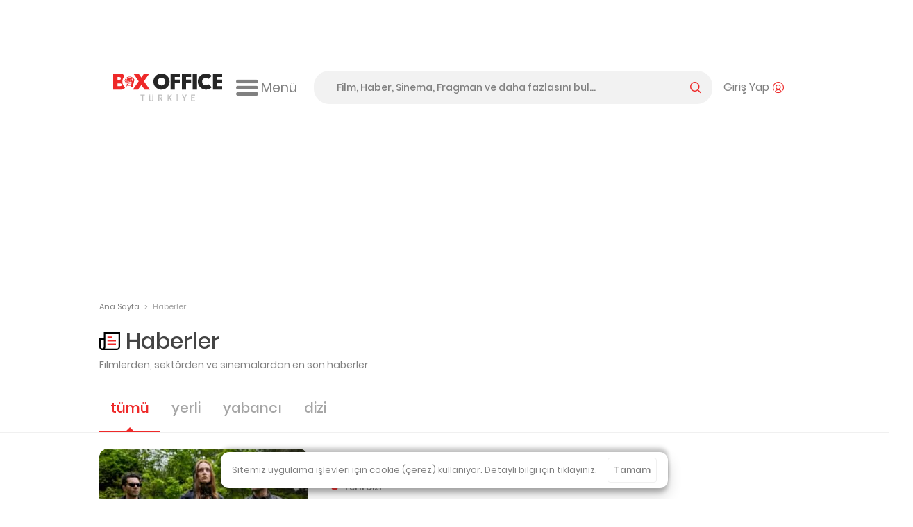

--- FILE ---
content_type: text/html; charset=utf-8
request_url: https://boxofficeturkiye.com/haberler/tumu,sayfa-45
body_size: 28117
content:
<!--
Entropha Bilgi Teknolojileri tarafından geliştirilmiştir
            _                   _
           | |                 | |
  ___ _ __ | |_ _ __ ___  _ __ | |__   __ _
 / _ \ '_ \| __| '__/ _ \| '_ \| '_ \ / _` |
|  __/ | | | |_| | | (_) | |_) | | | | (_| |
 \___|_| |_|\__|_|  \___/| .__/|_| |_|\__,_|
                         | |
                         |_|
Development:
Cihan Uygun, @cihanuygun, 🗺️ Kocaeli, TR
————————————————————
Design by:
Pixelate Creative, @pixelaters, 🗺️ İstanbul, TR
————————————————————
-->
<!DOCTYPE html>
<html lang="tr">
<head prefix="og: http://ogp.me/ns#">
    <title>Haberler - Box Office Türkiye</title>
    <link rel="apple-touch-icon" sizes="200x200" href="/assets/icons/favicon-200x200.png?v2025091618">

    <!-- Android icons -->
    <!-- Windows icons -->
    <link rel="shortcut icon" href="/favicon.ico?v20250916" id="favicon" />
    <meta charset="UTF-8">
    <meta name="viewport" content="width=device-width,initial-scale=1,maximum-scale=5,minimum-scale=1,viewport-fit=cover" />
    <meta name="theme-color" content="#ffffff" />
    <meta name="google" content="notranslate">
    <meta property="fb:app_id" content="1020519578008936" />
    <meta name="title" content="Haberler - Box Office Türkiye" />
    <meta name="description" content="Türkiye&#x27;nin gişe sayıları tutarlı, doğru, güvenilir tek açık kaynak Box Office sitesi! Filmlerin; gişe sayıları, seansları, fragmanları, foto galerileri, bilgileri." />
    <meta name="robots" content="max-image-preview:large">
    <link rel="dns-prefetch" href="https://cdn.boxofficeturkiye.com" />
    <link rel="dns-prefetch" href="https://static.boxofficeturkiye.com" />
    <link rel="dns-prefetch" href="https://googleads.g.doubleclick.net" />
    <link rel="dns-prefetch" href="https://static.doubleclick.net" />
    <link rel="dns-prefetch" href="https://fonts.gstatic.com" />
    <link rel="dns-prefetch" href="https://www.youtube.com" />
    <link rel="dns-prefetch" href="https://i.ytimg.com" />
    <link rel="dns-prefetch" href="https://platform.instagram.com" />
    <link rel="dns-prefetch" href="https://www.instagram.com" />
    <link rel="dns-prefetch" href="https://platform.twitter.com" />
    <link rel="dns-prefetch" href="https://syndication.twitter.com" />
    <link rel="preload" href="https://static.boxofficeturkiye.com/font/roboto/700.woff2" as="font" type="font/woff2" crossorigin>
    <link rel="preload" href="https://static.boxofficeturkiye.com/font/icon/box-office-custom.woff?v23" as="font" type="font/woff2" crossorigin>
    <link rel="preload" href="https://static.boxofficeturkiye.com/font/poppins/600.woff2" as="font" type="font/woff2" crossorigin>
    <link rel="preload" href="https://static.boxofficeturkiye.com/font/poppins/500.woff2" as="font" type="font/woff2" crossorigin>
    <link rel="preload" href="https://static.boxofficeturkiye.com/font/poppins/regular.woff2" as="font" type="font/woff2" crossorigin>
        <link rel="dns-prefetch" href="https://securepubads.g.doubleclick.net" />
        <link rel="dns-prefetch" href="https://pagead2.googlesyndication.com" />
        <link rel="dns-prefetch" href="https://www.gstatic.com" />
    <meta property="og:site_name" content="Box Office Türkiye" />
    <meta property="og:url" content="https://boxofficeturkiye.com/haberler/tumu,sayfa-45" />
    <meta property="og:type" content="website" />
    <meta property="og:title" content="Haberler - Box Office Türkiye" />
    <meta property="og:description" content="Türkiye&#x27;nin gişe sayıları tutarlı, doğru, güvenilir tek açık kaynak Box Office sitesi! Filmlerin; gişe sayıları, seansları, fragmanları, foto galerileri, bilgileri." />
        <meta property="og:image" content="https://static.boxofficeturkiye.com/theme/v2/logo-social.png" />
    <meta property="fb:pages" content="105076946430" />
    <meta property="twitter:account_id" content="36184328" />
    <meta name="twitter:card" content="summary_large_image" />
    <meta name="twitter:site" content="@boxofficeturkey" />
    <meta name="twitter:title" content="Haberler - Box Office Türkiye" />
    <meta name="twitter:description" content="Türkiye&#x27;nin gişe sayıları tutarlı, doğru, güvenilir tek açık kaynak Box Office sitesi! Filmlerin; gişe sayıları, seansları, fragmanları, foto galerileri, bilgileri." />
    <meta name="twitter:creator" content="@boxofficeturkey" />
    <meta name="twitter:domain" content="https://boxofficeturkiye.com" />
    <meta name="twitter:image:src" content="https://static.boxofficeturkiye.com/theme/v2/logo-social.png" />
    <link rel="canonical" href="https://boxofficeturkiye.com/haberler/tumu,sayfa-45" />
    
    
        <link href="https://static.boxofficeturkiye.com/font/poppins/font.min.css" rel="stylesheet" />
        <link href="https://static.boxofficeturkiye.com/font/roboto/font.min.css" rel="stylesheet" />
        <link href="https://static.boxofficeturkiye.com/font/icon/font.min.css?v2025-03-08" rel="stylesheet" />
        <link href="https://static.boxofficeturkiye.com/lib/jquery.selectric/selectric.min.css" rel="stylesheet" />
        <link href="https://static.boxofficeturkiye.com/lib/jquery.owlcarousel-2.3.4/owl.carousel.min.css" rel="stylesheet" />
        
        <link rel="stylesheet" href="https://static.boxofficeturkiye.com/lib/jquery.ilightbox-2.2.4/ilightbox.min.css" media="all" />
        
        <link rel="stylesheet" href="/assets/css/style.min.css?v=omgpJVJEBrtiSHdSqgyWZZiuHcK44erb4E6JEtbY0CE" media="all" />
    
        <script async src="https://securepubads.g.doubleclick.net/tag/js/gpt.js"></script>
        <script data-ad-client="ca-pub-1548831598988051" async src="https://pagead2.googlesyndication.com/pagead/js/adsbygoogle.js"></script>
        <script>function addEmpPreAd() { var e = document.createElement("script"); e.async = !0, e.src = "https://static.virgul.com/theme/mockups/ads/boxofficeturkiye.js?cs=" + parseInt((new Date).getTime() / 864e5), e.id = "empprscrpt", document.getElementsByTagName("head")[0].appendChild(e) } addEmpPreAd();</script>
    <script type="application/ld+json">{"@context":"http://schema.org","@type":"Organization","name":"Box Office Türkiye","logo":{"@type":"ImageObject","url":"https://static.boxofficeturkiye.com/theme/v2/logo-social.png"},"sameAs":["https://www.youtube.com/user/boxofficeturkiye","https://facebook.com/boxofficeturkey","https://twitter.com/boxofficeturkey","https://instagram.com/boxofficeturkey"],"url":"https://boxofficeturkiye.com/","contactPoint":[{"@type":"ContactPoint","contactType":"member relations service","email":"info@boxofficeturkiye.com","areaServed":"TR","url":"https://boxofficeturkiye.com/"}]}</script>
</head>
<body class=" " data-status-code="200">
    <div class="pageskin-wrapper l-pageskin"></div>
    <div class="content-wrapper">
        
            <div style="height:90px;" data-empower-zone="160480" class="empower-ad ad top"></div>
        
        
        <div class="l ads_sticky-wrapper">
    <div class="ads_160x600-left">
        <div id="div-gpt-ad-1594192741202-0"></div>
    </div>
    <div class="ads_160x600-right">
        <div id="div-gpt-ad-1594192867323-0"></div>
    </div>
</div>
        
<div class="layout bg-color-white c-header__wrapper">
    <header class="c-header">
        <div class="c-header--inner">
            <a href="/" class="c-logo-link">
                <img src="/assets/image/logo-h-color.svg?v20250916" class="c-logo c-logo-link__img" alt="Box Office Türkiye" />
            </a>
            <div class="c-hamburger-menu">
                <button class="c-hamburger-menu__button icon-inline svg-ml">
                    <i class="b-i b-i-hamburger" aria-hidden="true"></i>
                    <span class="c-hamburger-menu__label hide-small">Menü</span>
                </button>
            </div>
            <!-- end c-logo -->
            <div class="c-header__controls">
                <div class="c-search-form-wrapper">
                    <form method="post" class="c-search-form">
                        <span class="c-search-form__close">
                            <i class="b-i b-i-close" aria-hidden="true"></i>
                        </span>
                        <input type="search" id="search" class="c-search-form__input" autocomplete="off" autocorrect="off" autocapitalize="none" placeholder="Film, Haber, Sinema, Fragman ve daha fazlasını bul..." />
                        <label for="search" class="c-search-form__label icon-inline svg-ml">
                            <span class="label__active">arama yap</span>
                            <i class="b-i b-i-magnifier color-primary" aria-hidden="true"></i>
                        </label>
                    <input name="__RequestVerificationToken" type="hidden" value="CfDJ8CTNtsild4lJrPtr1_6zz9yyES6l4CVhf7POfv0TVhl8bwgPoRYtbK2G93oBquy1i6G-I1O5s_NzKUnUMshhZAytjkPhIM76c-fyuEb6jSw-EcXR9yzEH23V-BFnqRQRZDvMU2xicUZT-7_mI1VA-XA" /></form>
                </div>
                <!-- end c-search-form -->
                <div class="c-search">
                    <button class="c-search__button icon-inline svg-ml">
                        <i class="b-i b-i-search color-primary" aria-hidden="true"></i>
                    </button>
                </div>
                <div class="c-account">
                        <button class="c-account__button icon-inline svg-ml">
                            <span class="c-account__label hide-small">Giriş Yap</span><i class="b-i b-i-user-with-arc color-primary" aria-hidden="true"></i>
                        </button>
                </div>
                <!-- end c-login-form -->
            </div>
            <!-- end c-header__controls -->
            <!--<div class="c-header__mobile-trigger">
                <div class="hamburger-menu"></div>
            </div>-->
        </div>
    </header>
</div>
<!-- end c-header -->   
        <div class="c-mega-menu">
    <div class="layout bg-color-white">
        <div class="c-mega-menu__header">
            <a href="/" class="c-logo-link">
                <img src="/assets/image/logo-h-color.svg?v20250916" class="c-logo c-logo-link__img" alt="Box Office Türkiye" />
            </a>
            <button class="c-mega-menu__close">
                <i class="b-i b-i-times color-white" aria-hidden="true"></i>
            </button>
        </div>
        <div class="c-mega-menu__body">
            <nav class="c-mega-menu__section">
                <strong><i class="b-i b-i-film-stripe-new color-primary"></i> Filmler</strong>
                <ul>
                    <li><a href="/filmler/yerli-filmler">Yerli Filmler</a></li>
                    <li><a href="/filmler/yabanci-filmler">Yabancı Filmler</a></li>
                    <li><a href="/takvim">Vizyon Takvimi</a></li>
                    <li><a href="/takvim/vizyon-takvimi-tablosu">Vizyon Takvimi Tablosu</a></li>
                    <li><a href="/seanslar">Seanslar</a></li>
                    <li><a href="/fragmanlar">Fragmanlar</a></li>
                    <li><a href="/afisler/tumu">Afişler</a></li>
                    <!--{ "AllMovies", new { controller = "AllTimes", action = "Audience", routeValues = new Dictionary<string, string>() { { "movieOrigin", TitleOriginEnum.All.ToString() } } } },-->
                    <li><a href="/tum-zamanlar/seyirci-rekorlari/tum-filmler">Rekortmen 100 Film</a></li>
                    <li><a href="/karsilastirmalar">Karşılaştırmalar</a></li>
                </ul>
            </nav>
            <nav class="c-mega-menu__section">
                <strong><i class="b-i b-i-ticket color-primary"></i> Box Office</strong>
                <ul>
                    <li><a href="/hafta-sonu/yillar">Hafta Sonu</a></li>
                    <li><a href="/hafta/yillar">Hafta</a></li>
                    <li><a href="/yillik">Tüm Filmler Yıllık</a></li>
                    <li><a href="/yerli-filmler">Yerli Filmler Yıllık</a></li>
                    <li><a href="/tum-zamanlar">Tüm Zamanlar</a></li>
                    <li><a href="/dagitimcilar">Dağıtımcılar</a></li>
                    <li><a href="/studyolar">Stüdyolar</a></li>
                </ul>
            </nav>
            <nav class="c-mega-menu__section">
                <strong><i class="b-i b-i-star-full color-primary"></i> Haberler</strong>
                <ul>
                    <li><a href="/haberler/tumu">Tüm Haberler</a></li>
                    <li><a href="/haberler/yerli-film-haberleri">Yerli Film Haberleri</a></li>
                    <li><a href="/haberler/yabanci-film-haberleri">Yabancı Film Haberleri</a></li>
                    <li><a href="/haberler/dizi-haberleri">Dizi Haberleri</a></li>
                    <li><a href="/haberler/hashtag/Streaming,sayfa-45">Platform Haberleri</a></li>
                </ul>
            </nav>
            <nav class="c-mega-menu__section">
                <strong><i class="b-i b-i-person-seated color-primary"></i> Diziler</strong>
                <ul>
                    <li><a href="/diziler">Diziler</a></li>
                    <li><a href="/haberler/hashtag/G%C3%BCn%C3%BCn%20en%20%C3%A7ok%20izlenen%20dizileri,sayfa-45">Günün En Çok İzlenenleri</a></li>
                    <li><a href="/haberler/hashtag/Haftan%C4%B1n%20En%20%C3%87ok%20%C4%B0zlenen%20Dizileri,sayfa-45">Haftalık Top 10 Reyting</a></li>
                    <li><a href="/haberler/dizi-haberleri">Dizi Haberleri</a></li>
                    <li><a href="/haberler/hashtag/Streaming,sayfa-45">Platform Haberleri</a></li>
                </ul>
            </nav>
            <nav class="c-mega-menu__section">
                <strong><i class="b-i b-i-database color-primary"></i> Site</strong>
                <ul>
                    <li><a href="/kurumsal/hakkimizda">Hakkımızda</a></li>
                    <li><a href="/kurumsal/s.s.s">Sıkça Sorulan Sorular</a></li>
                    <li><a href="/kurumsal/reklam-verin">Reklam Verin</a></li>
                    <li><a href="/kurumsal/icerik-izni">İçerik İzni</a></li>
                </ul>
            </nav>
        </div>

        <div class="c-mega-menu__footer">
            <nav class="c-footer-nav c-footer-nav__social">
    <ul class="c-footer-nav__list">
        <li class="c-footer-nav__item">
            <a href="https://www.youtube.com/user/boxofficeturkiye?sub_confirmation=1" class="c-footer-nav__link youtube" target="_blank" rel="noopener" aria-label="Box Office Türkiye Youtube">
                <svg class="i-20 i-inline" viewBox="0 0 16 16" version="1.1" aria-hidden="true">
    <path d="M15.666 4.124A2.01 2.01 0 0014.251 2.7C13.003 2.364 8 2.364 8 2.364s-5.003 0-6.251.336A2.011 2.011 0 00.334 4.124C0 5.38 0 8 0 8s0 2.62.334 3.876A2.011 2.011 0 001.749 13.3c1.248.336 6.251.336 6.251.336s5.003 0 6.251-.336a2.015 2.015 0 001.415-1.424C16 10.62 16 8 16 8s0-2.62-.334-3.876zm-9.302 6.255V5.621L10.545 8l-4.181 2.379z" />
</svg>
            </a>
        </li>
        <li class="c-footer-nav__item">
            <a href="https://facebook.com/boxofficeturkey" class="c-footer-nav__link facebook" target="_blank" rel="noopener"  aria-label="Box Office Türkiye Facebook">
                <svg class="i-20 i-inline" viewBox="0 0 16 16" version="1.1" aria-hidden="true">
    <path d="M11.697 8.953l.441-2.881h-2.76V4.203c0-.789.385-1.557 1.621-1.557h1.254V.193S11.116 0 10.026 0c-2.27 0-3.755 1.379-3.755 3.877v2.195H3.746v2.881h2.525v6.926a10.06 10.06 0 003.108 0V8.953h2.318z" />
</svg>
            </a>
        </li>
        <li class="c-footer-nav__item">
            <a href="https://twitter.com/boxofficeturkey" class="c-footer-nav__link social-x" target="_blank" rel="noopener"  aria-label="Box Office Türkiye 𝕏">
                <svg class="i-20 i-inline" viewBox="0 0 16 16" version="1.1" aria-hidden="true">
    <path d="M12.6.8H15L9.7 6.9l6.3 8.3h-4.9l-3.9-5.1-4.4 5.1H.3L6 8.7 0 .8h5.1l3.5 4.6 4-4.6zm-.9 13h1.4L4.3 2.2H2.9l8.8 11.6z" />
</svg>
            </a>
        </li>
        <li class="c-footer-nav__item">
            <a href="https://instagram.com/boxofficeturkey" class="c-footer-nav__link instagram" target="_blank" rel="noopener"  aria-label="Box Office Türkiye Instagram">
                <svg class="i-20 i-inline" viewBox="0 0 16 16" version="1.1" aria-hidden="true">
    <path d="M8 0C5.827 0 5.555.009 4.702.048 3.85.087 3.269.222 2.76.42a3.917 3.917 0 00-1.417.923A3.917 3.917 0 00.42 2.76C.222 3.269.086 3.85.048 4.702.009 5.555 0 5.827 0 8c0 2.174.009 2.445.048 3.298.039.852.174 1.434.372 1.942.201.534.516 1.018.923 1.417a3.92 3.92 0 001.417.923c.509.198 1.09.333 1.942.372C5.555 15.99 5.827 16 8 16s2.445-.009 3.298-.048c.852-.039 1.434-.174 1.942-.372a3.917 3.917 0 001.417-.923 3.92 3.92 0 00.923-1.417c.198-.508.333-1.09.372-1.942C15.99 10.445 16 10.173 16 8s-.009-2.445-.048-3.298c-.039-.852-.174-1.433-.372-1.942a3.917 3.917 0 00-.923-1.417A3.917 3.917 0 0013.24.42c-.508-.198-1.09-.333-1.942-.372C10.445.009 10.174 0 8 0zm0 1.441c2.136 0 2.389.008 3.232.047.781.035 1.204.166 1.486.275.374.145.64.318.92.598.28.28.454.546.598.92.11.282.24.706.276 1.485.038.845.047 1.098.047 3.234s-.008 2.389-.046 3.232c-.036.781-.166 1.204-.276 1.485a2.471 2.471 0 01-.598.92 2.46 2.46 0 01-.92.598c-.282.11-.705.24-1.486.276-.844.039-1.097.048-3.233.048-2.137 0-2.389-.008-3.233-.046-.78-.036-1.204-.166-1.485-.276a2.48 2.48 0 01-.92-.598 2.467 2.467 0 01-.598-.92c-.11-.281-.24-.705-.275-1.485-.039-.845-.048-1.098-.048-3.234s.009-2.389.047-3.233c.035-.78.166-1.204.275-1.485.145-.374.318-.64.598-.92s.546-.454.92-.598c.282-.11.706-.24 1.485-.275.845-.039 1.098-.048 3.234-.048z" />
    <path d="M8 10.669a2.67 2.67 0 010-5.338 2.67 2.67 0 010 5.338zm0-6.781a4.11 4.11 0 00-4.113 4.11 4.11 4.11 0 004.11 4.113H8a4.11 4.11 0 100-8.223zm5.308-.075a.972.972 0 11-1.944 0 .972.972 0 011.944 0" />
</svg>

            </a>
        </li>
        <li class="c-footer-nav__item">
            <a href="https://www.linkedin.com/company/box-office-turkiye/" class="c-footer-nav__link linkedin" target="_blank" rel="noopener"  aria-label="Box Office Türkiye LinkedIn">
                <svg class="i-20 i-inline" viewBox="0 0 16 16" version="1.1" aria-hidden="true">
    <path d="M13.6 13.6h-2.4V9.9c0-.9 0-2-1.2-2s-1.4 1-1.4 2v3.8H6.2V6h2.3v1c.5-.8 1.4-1.2 2.3-1.2 2.4 0 2.8 1.6 2.8 3.6v4.2zM3.6 5c-.8 0-1.4-.7-1.4-1.4s.6-1.4 1.4-1.4S5 2.8 5 3.6 4.3 5 3.6 5m1.1 8.6H2.4V6h2.4v7.6zM14.8 0H1.2C.5 0 0 .5 0 1.2v13.7c0 .6.5 1.1 1.2 1.1h13.6c.6 0 1.2-.5 1.2-1.2V1.2c0-.7-.5-1.2-1.2-1.2" />
</svg>
            </a>
        </li>
        <li class="c-footer-nav__item">
            <a class="c-footer-nav__link feed" target="_blank" rel="noopener" aria-label="Box Office Türkiye RSS Beslemesi" href="/feed/news.atom">
                <svg class="i-20 i-inline" viewBox="0 0 16 16" version="1.1" aria-hidden="true">
    <path d="M12.6 0H3.4C1.5 0 0 1.5 0 3.4v9.1c0 2 1.5 3.5 3.4 3.5h9.1c1.9 0 3.4-1.5 3.4-3.4V3.4C16 1.5 14.5 0 12.6 0zM4.3 13.3c-.8 0-1.5-.7-1.5-1.5s.7-1.5 1.5-1.5 1.5.7 1.5 1.5-.7 1.5-1.5 1.5zm3.6 0c0-2.8-2.3-5.1-5.1-5.1V6.1c4 0 7.3 3.3 7.3 7.3H7.9zm3.6 0c0-4.8-3.9-8.8-8.8-8.8V2.4c6 0 10.9 4.9 10.9 10.9h-2.1z" />
</svg>
            </a>
        </li>
    </ul>
    <!--end c-footer-nav__list-->
</nav>
        </div>
    </div>
    <div class="c-mega-menu__scroll-down-indicator"><i class="b-i b-i-chevron-down color-primary"></i></div>
</div>
<!--end c-primary-nav-->
<div class="l ads_970x250_wrapper ad billboard">
    <div class="ads_970x250">
        
            <div style="height:250px" data-empower-zone="160469" class="empower-ad"></div>
        
        
    </div>
</div>
<div class="l ads_mobile-masthead_wrapper">
    <div id="div-gpt-ad-1594193614005-0"></div>
</div>
        <main id="main">
            <div class="l">
    <div class="l-main">
        <div class="breadcrumb">
            <a class="breadcrumb__section" href="/">Ana Sayfa</a>
            <i class="breadcrumb__divider">&gt;</i>
                <div class="breadcrumb__section">Haberler</div>
        </div><!-- breadcrumb ends -->
    </div>
    <!--end .l-main-->
</div>
<div class="l">
    <div class="l-main">
        <h1 class="c-section__title icon-inline svg-mr"><svg class="i-30 i-inline" viewBox="0 0 16 16">
    <path d="M15.999.955H3.441v4.931H0v6.844a2.335 2.335 0 002.335 2.315h10.906a2.758 2.758 0 002.757-2.759V.955zM3.441 12.729a1.126 1.126 0 01-2.234 0V7.093H3.44v5.636zm11.351-.443a1.55 1.55 0 01-1.55 1.55H4.368a2.31 2.31 0 00.282-1.106V2.162h10.142v10.124z" />
    <path class="fill-primary" d="M6.28 4.315h3.54v1.208H6.28V4.315zm0 4.006h6.539V7.113H6.28v1.208zm0 2.777h6.539V9.892H6.28v1.206z" />
</svg> Haberler</h1>
        <h5 class="c-section__sub-title">Filmlerden, sektörden ve sinemalardan en son haberler</h5>
    </div>
    <!--end .l-main-->
</div>

<div class="l l--two-col">
    <div class="l-main">
        <nav class="carousel is-full-border is-page-content">
            <ul class="carousel-nav__list primary-theme">
                <li class="carousel-nav__item is-selected">
                    <a class="carousel-nav__link" href="/haberler/tumu">tümü</a>
                </li>
                    <li class="carousel-nav__item">
                        <a class="carousel-nav__link" href="/haberler/yerli-film-haberleri">yerli</a>
                    </li>
                    <li class="carousel-nav__item">
                        <a class="carousel-nav__link" href="/haberler/yabanci-film-haberleri">yabancı</a>
                    </li>
                    <li class="carousel-nav__item">
                        <a class="carousel-nav__link" href="/haberler/dizi-haberleri">dizi</a>
                    </li>
            </ul>
            <!--end carousel-nav__list-->
        </nav>
        <!--end carousel-nav-->
        <section class="c-section">
                <ul class="c-media-list primary-theme">
                        
                        <li class="c-media-list__item">
                            <a class="c-block-media c-block-media--" href="/haber/kaosun-anatomisi-dizisinin-yayin-tarihi-belli-oldu--7068">
                                <div class="media-bg border-radius-12 c-block-media__fixed-size">
                                    <div class="media-bg-overlay">
                                        <span class="icon-inline svg-ml c-block-media__detail">
                                            detaya git <svg class="i-16 fill-white i-inline" viewBox="0 0 16 16" version="1.1" aria-hidden="true">
    <path d="M12.205 6.925H1.024C.512 6.925 0 7.333 0 7.948c0 .617.41 1.027 1.025 1.027h11.181l-1.744 1.744a.992.992 0 0 0 0 1.436.992.992 0 0 0 1.436 0L16 8.052l-4.104-4.104a.889.889 0 0 0-.717-.41 1.11 1.11 0 0 0-.719.31.992.992 0 0 0 0 1.436l1.745 1.641z" />
</svg>

                                        </span>
                                    </div>
                                    <img src="https://static.boxofficeturkiye.com/news/300x210/7068-u6ErH.jpg" srcset="https://static.boxofficeturkiye.com/news/300x210/7068-u6ErH.jpg, https://static.boxofficeturkiye.com/news/300x210/7068-u6ErH@2x.jpg 2x" alt="Kaosun Anatomisi dizisinin yayın tarihi belli oldu" />
                                </div>
                                <div class="c-block-media__body">
                                        <div class="inline-tag__container">
                                            <span class="tag mr-10 bg-color-red-orange"></span>
                                            <span>Yerli Dizi</span>
                                        </div>
                                    <p class="c-block-media__excerpt">25 Ağustos 2025 12:50</p>
                                    <h2 class="c-block-media__headline">Kaosun Anatomisi dizisinin yayın tarihi belli oldu</h2>
                                </div>
                                <!-- end c-block-media__body -->
                            </a>
                            <!-- end c-block-media -->
                        </li>
                        
                        <li class="c-media-list__item">
                            <a class="c-block-media c-block-media--" href="/haber/box-office-abd-kpop-iblis-avcilari-surpriz-yaparak-giseye-zirveden-giris-yapti--7067">
                                <div class="media-bg border-radius-12 c-block-media__fixed-size">
                                    <div class="media-bg-overlay">
                                        <span class="icon-inline svg-ml c-block-media__detail">
                                            detaya git <svg class="i-16 fill-white i-inline" viewBox="0 0 16 16" version="1.1" aria-hidden="true">
    <path d="M12.205 6.925H1.024C.512 6.925 0 7.333 0 7.948c0 .617.41 1.027 1.025 1.027h11.181l-1.744 1.744a.992.992 0 0 0 0 1.436.992.992 0 0 0 1.436 0L16 8.052l-4.104-4.104a.889.889 0 0 0-.717-.41 1.11 1.11 0 0 0-.719.31.992.992 0 0 0 0 1.436l1.745 1.641z" />
</svg>

                                        </span>
                                    </div>
                                    <img src="https://static.boxofficeturkiye.com/news/300x210/7067-M2JOU.png" srcset="https://static.boxofficeturkiye.com/news/300x210/7067-M2JOU.png, https://static.boxofficeturkiye.com/news/300x210/7067-M2JOU@2x.png 2x" alt="Box Office ABD: KPop: İblis Avcıları sürpriz yaparak gişeye zirveden giriş yaptı" />
                                </div>
                                <div class="c-block-media__body">
                                        <div class="inline-tag__container">
                                            <span class="tag mr-10 bg-color-orange"></span>
                                            <span>Box Office</span>
                                        </div>
                                    <p class="c-block-media__excerpt">25 Ağustos 2025 11:59</p>
                                    <h2 class="c-block-media__headline">Box Office ABD: KPop: İblis Avcıları sürpriz yaparak gişeye zirveden giriş yaptı</h2>
                                </div>
                                <!-- end c-block-media__body -->
                            </a>
                            <!-- end c-block-media -->
                        </li>
                        
                        <li class="c-media-list__item">
                            <a class="c-block-media c-block-media--" href="/haber/vizyonda-bu-hafta-9-yeni-film-gosterimde--7066">
                                <div class="media-bg border-radius-12 c-block-media__fixed-size">
                                    <div class="media-bg-overlay">
                                        <span class="icon-inline svg-ml c-block-media__detail">
                                            detaya git <svg class="i-16 fill-white i-inline" viewBox="0 0 16 16" version="1.1" aria-hidden="true">
    <path d="M12.205 6.925H1.024C.512 6.925 0 7.333 0 7.948c0 .617.41 1.027 1.025 1.027h11.181l-1.744 1.744a.992.992 0 0 0 0 1.436.992.992 0 0 0 1.436 0L16 8.052l-4.104-4.104a.889.889 0 0 0-.717-.41 1.11 1.11 0 0 0-.719.31.992.992 0 0 0 0 1.436l1.745 1.641z" />
</svg>

                                        </span>
                                    </div>
                                    <img src="https://static.boxofficeturkiye.com/news/300x210/7066-SJTUu.jpg" srcset="https://static.boxofficeturkiye.com/news/300x210/7066-SJTUu.jpg, https://static.boxofficeturkiye.com/news/300x210/7066-SJTUu@2x.jpg 2x" alt="Vizyonda bu hafta: 9 yeni film gösterimde!" />
                                </div>
                                <div class="c-block-media__body">
                                        <div class="inline-tag__container">
                                            <span class="tag mr-10 bg-color-dark-green"></span>
                                            <span>Vizyonda</span>
                                        </div>
                                    <p class="c-block-media__excerpt">22 Ağustos 2025 15:06</p>
                                    <h2 class="c-block-media__headline">Vizyonda bu hafta: 9 yeni film gösterimde!</h2>
                                </div>
                                <!-- end c-block-media__body -->
                            </a>
                            <!-- end c-block-media -->
                        </li>
                        
                        <li class="c-media-list__item">
                            <a class="c-block-media c-block-media--" href="/haber/atv-yeni-sezonda-yayina-baslayacak-dizilerini-duyurdu--7065">
                                <div class="media-bg border-radius-12 c-block-media__fixed-size">
                                    <div class="media-bg-overlay">
                                        <span class="icon-inline svg-ml c-block-media__detail">
                                            detaya git <svg class="i-16 fill-white i-inline" viewBox="0 0 16 16" version="1.1" aria-hidden="true">
    <path d="M12.205 6.925H1.024C.512 6.925 0 7.333 0 7.948c0 .617.41 1.027 1.025 1.027h11.181l-1.744 1.744a.992.992 0 0 0 0 1.436.992.992 0 0 0 1.436 0L16 8.052l-4.104-4.104a.889.889 0 0 0-.717-.41 1.11 1.11 0 0 0-.719.31.992.992 0 0 0 0 1.436l1.745 1.641z" />
</svg>

                                        </span>
                                    </div>
                                    <img src="https://static.boxofficeturkiye.com/news/300x210/7065-DjBQP.jpg" srcset="https://static.boxofficeturkiye.com/news/300x210/7065-DjBQP.jpg, https://static.boxofficeturkiye.com/news/300x210/7065-DjBQP@2x.jpg 2x" alt="ATV yeni sezonda yayına başlayacak dizilerini duyurdu" />
                                </div>
                                <div class="c-block-media__body">
                                        <div class="inline-tag__container">
                                            <span class="tag mr-10 bg-color-red-orange"></span>
                                            <span>Yerli Dizi</span>
                                        </div>
                                    <p class="c-block-media__excerpt">21 Ağustos 2025 16:26</p>
                                    <h2 class="c-block-media__headline">ATV yeni sezonda yayına başlayacak dizilerini duyurdu</h2>
                                </div>
                                <!-- end c-block-media__body -->
                            </a>
                            <!-- end c-block-media -->
                        </li>
                        
                        <li class="c-media-list__item">
                            <a class="c-block-media c-block-media--" href="/haber/dijital-platformlarda-haftanin-en-cok-izlenen-dizi-ve-filmleri-11-17-agustos-2025--7063">
                                <div class="media-bg border-radius-12 c-block-media__fixed-size">
                                    <div class="media-bg-overlay">
                                        <span class="icon-inline svg-ml c-block-media__detail">
                                            detaya git <svg class="i-16 fill-white i-inline" viewBox="0 0 16 16" version="1.1" aria-hidden="true">
    <path d="M12.205 6.925H1.024C.512 6.925 0 7.333 0 7.948c0 .617.41 1.027 1.025 1.027h11.181l-1.744 1.744a.992.992 0 0 0 0 1.436.992.992 0 0 0 1.436 0L16 8.052l-4.104-4.104a.889.889 0 0 0-.717-.41 1.11 1.11 0 0 0-.719.31.992.992 0 0 0 0 1.436l1.745 1.641z" />
</svg>

                                        </span>
                                    </div>
                                    <img src="https://static.boxofficeturkiye.com/news/300x210/7063-nfY9g.jpg" srcset="https://static.boxofficeturkiye.com/news/300x210/7063-nfY9g.jpg, https://static.boxofficeturkiye.com/news/300x210/7063-nfY9g@2x.jpg 2x" alt="Dijital platformlarda haftanın en çok izlenen dizi ve filmleri (11 - 17 Ağustos 2025)" />
                                </div>
                                <div class="c-block-media__body">
                                        <div class="inline-tag__container">
                                            <span class="tag mr-10 bg-color-red-orange"></span>
                                            <span>Yerli Dizi</span>
                                        </div>
                                    <p class="c-block-media__excerpt">20 Ağustos 2025 17:57</p>
                                    <h2 class="c-block-media__headline">Dijital platformlarda haftanın en çok izlenen dizi ve filmleri (11 - 17 Ağustos 2025)</h2>
                                </div>
                                <!-- end c-block-media__body -->
                            </a>
                            <!-- end c-block-media -->
                        </li>
                        
                        <li class="c-media-list__item">
                            <a class="c-block-media c-block-media--" href="/haber/gupse-ozay-imzali-platonik-dizisinin-yayin-tarihi-belli-oldu--7064">
                                <div class="media-bg border-radius-12 c-block-media__fixed-size">
                                    <div class="media-bg-overlay">
                                        <span class="icon-inline svg-ml c-block-media__detail">
                                            detaya git <svg class="i-16 fill-white i-inline" viewBox="0 0 16 16" version="1.1" aria-hidden="true">
    <path d="M12.205 6.925H1.024C.512 6.925 0 7.333 0 7.948c0 .617.41 1.027 1.025 1.027h11.181l-1.744 1.744a.992.992 0 0 0 0 1.436.992.992 0 0 0 1.436 0L16 8.052l-4.104-4.104a.889.889 0 0 0-.717-.41 1.11 1.11 0 0 0-.719.31.992.992 0 0 0 0 1.436l1.745 1.641z" />
</svg>

                                        </span>
                                    </div>
                                    <img src="https://static.boxofficeturkiye.com/news/300x210/7064-aBxIK.png" srcset="https://static.boxofficeturkiye.com/news/300x210/7064-aBxIK.png, https://static.boxofficeturkiye.com/news/300x210/7064-aBxIK@2x.png 2x" alt="Gupse Özay imzalı Platonik dizisinin yayın tarihi belli oldu" />
                                </div>
                                <div class="c-block-media__body">
                                        <div class="inline-tag__container">
                                            <span class="tag mr-10 bg-color-red-orange"></span>
                                            <span>Yerli Dizi</span>
                                        </div>
                                    <p class="c-block-media__excerpt">20 Ağustos 2025 17:10</p>
                                    <h2 class="c-block-media__headline">Gupse Özay imzalı Platonik dizisinin yayın tarihi belli oldu</h2>
                                </div>
                                <!-- end c-block-media__body -->
                            </a>
                            <!-- end c-block-media -->
                        </li>
                        
                        <li class="c-media-list__item">
                            <a class="c-block-media c-block-media--" href="/haber/paranormal-olaylari-bir-kopegin-gozunden-anlatan-korku-filmi-good-boy-dan-fragman-yayinlandi--7062">
                                <div class="media-bg border-radius-12 c-block-media__fixed-size">
                                    <div class="media-bg-overlay">
                                        <span class="icon-inline svg-ml c-block-media__detail">
                                            detaya git <svg class="i-16 fill-white i-inline" viewBox="0 0 16 16" version="1.1" aria-hidden="true">
    <path d="M12.205 6.925H1.024C.512 6.925 0 7.333 0 7.948c0 .617.41 1.027 1.025 1.027h11.181l-1.744 1.744a.992.992 0 0 0 0 1.436.992.992 0 0 0 1.436 0L16 8.052l-4.104-4.104a.889.889 0 0 0-.717-.41 1.11 1.11 0 0 0-.719.31.992.992 0 0 0 0 1.436l1.745 1.641z" />
</svg>

                                        </span>
                                    </div>
                                    <img src="https://static.boxofficeturkiye.com/news/300x210/7062-lX1Lc.jpg" srcset="https://static.boxofficeturkiye.com/news/300x210/7062-lX1Lc.jpg, https://static.boxofficeturkiye.com/news/300x210/7062-lX1Lc@2x.jpg 2x" alt="Paranormal olayları bir köpeğin gözünden anlatan korku filmi Good Boy&#x27;dan fragman yayınlandı" />
                                </div>
                                <div class="c-block-media__body">
                                        <div class="inline-tag__container">
                                            <span class="tag mr-10 bg-color-monza"></span>
                                            <span>Fragman</span>
                                        </div>
                                    <p class="c-block-media__excerpt">20 Ağustos 2025 11:33</p>
                                    <h2 class="c-block-media__headline">Paranormal olayları bir köpeğin gözünden anlatan korku filmi Good Boy&#x27;dan fragman yayınlandı</h2>
                                </div>
                                <!-- end c-block-media__body -->
                            </a>
                            <!-- end c-block-media -->
                        </li>
                        
                        <li class="c-media-list__item">
                            <a class="c-block-media c-block-media--" href="/haber/bu-hafta-yayina-baslayacak-olan-diziler-19-25-agustos-2025--7061">
                                <div class="media-bg border-radius-12 c-block-media__fixed-size">
                                    <div class="media-bg-overlay">
                                        <span class="icon-inline svg-ml c-block-media__detail">
                                            detaya git <svg class="i-16 fill-white i-inline" viewBox="0 0 16 16" version="1.1" aria-hidden="true">
    <path d="M12.205 6.925H1.024C.512 6.925 0 7.333 0 7.948c0 .617.41 1.027 1.025 1.027h11.181l-1.744 1.744a.992.992 0 0 0 0 1.436.992.992 0 0 0 1.436 0L16 8.052l-4.104-4.104a.889.889 0 0 0-.717-.41 1.11 1.11 0 0 0-.719.31.992.992 0 0 0 0 1.436l1.745 1.641z" />
</svg>

                                        </span>
                                    </div>
                                    <img src="https://static.boxofficeturkiye.com/news/300x210/7061-e9X2I.jpg" srcset="https://static.boxofficeturkiye.com/news/300x210/7061-e9X2I.jpg, https://static.boxofficeturkiye.com/news/300x210/7061-e9X2I@2x.jpg 2x" alt="Bu hafta yayına başlayacak olan diziler (19 - 25 Ağustos 2025)" />
                                </div>
                                <div class="c-block-media__body">
                                        <div class="inline-tag__container">
                                            <span class="tag mr-10 bg-color-red-orange"></span>
                                            <span>Yerli Dizi</span>
                                        </div>
                                    <p class="c-block-media__excerpt">19 Ağustos 2025 17:10</p>
                                    <h2 class="c-block-media__headline">Bu hafta yayına başlayacak olan diziler (19 - 25 Ağustos 2025)</h2>
                                </div>
                                <!-- end c-block-media__body -->
                            </a>
                            <!-- end c-block-media -->
                        </li>
                        
                        <li class="c-media-list__item">
                            <a class="c-block-media c-block-media--" href="/haber/box-office-turkiye-kaptan-pengu-ve-arkadaslari-5-birinci-siradaki-yerini-korudu--7060">
                                <div class="media-bg border-radius-12 c-block-media__fixed-size">
                                    <div class="media-bg-overlay">
                                        <span class="icon-inline svg-ml c-block-media__detail">
                                            detaya git <svg class="i-16 fill-white i-inline" viewBox="0 0 16 16" version="1.1" aria-hidden="true">
    <path d="M12.205 6.925H1.024C.512 6.925 0 7.333 0 7.948c0 .617.41 1.027 1.025 1.027h11.181l-1.744 1.744a.992.992 0 0 0 0 1.436.992.992 0 0 0 1.436 0L16 8.052l-4.104-4.104a.889.889 0 0 0-.717-.41 1.11 1.11 0 0 0-.719.31.992.992 0 0 0 0 1.436l1.745 1.641z" />
</svg>

                                        </span>
                                    </div>
                                    <img src="https://static.boxofficeturkiye.com/news/300x210/7060-CyePB.png" srcset="https://static.boxofficeturkiye.com/news/300x210/7060-CyePB.png, https://static.boxofficeturkiye.com/news/300x210/7060-CyePB@2x.png 2x" alt="Box Office Türkiye: Kaptan Pengu ve Arkadaşları 5 birinci sıradaki yerini korudu" />
                                </div>
                                <div class="c-block-media__body">
                                        <div class="inline-tag__container">
                                            <span class="tag mr-10 bg-color-orange"></span>
                                            <span>Box Office</span>
                                        </div>
                                    <p class="c-block-media__excerpt">18 Ağustos 2025 20:27</p>
                                    <h2 class="c-block-media__headline">Box Office Türkiye: Kaptan Pengu ve Arkadaşları 5 birinci sıradaki yerini korudu</h2>
                                </div>
                                <!-- end c-block-media__body -->
                            </a>
                            <!-- end c-block-media -->
                        </li>
                        
                        <li class="c-media-list__item">
                            <a class="c-block-media c-block-media--" href="/haber/quentin-tarantino-inglourious-basterds-basyapitim-once-upon-a-time-in-hollywood-favorim-kill-bill-ise-cekmek-icin-dogdugum-film--7059">
                                <div class="media-bg border-radius-12 c-block-media__fixed-size">
                                    <div class="media-bg-overlay">
                                        <span class="icon-inline svg-ml c-block-media__detail">
                                            detaya git <svg class="i-16 fill-white i-inline" viewBox="0 0 16 16" version="1.1" aria-hidden="true">
    <path d="M12.205 6.925H1.024C.512 6.925 0 7.333 0 7.948c0 .617.41 1.027 1.025 1.027h11.181l-1.744 1.744a.992.992 0 0 0 0 1.436.992.992 0 0 0 1.436 0L16 8.052l-4.104-4.104a.889.889 0 0 0-.717-.41 1.11 1.11 0 0 0-.719.31.992.992 0 0 0 0 1.436l1.745 1.641z" />
</svg>

                                        </span>
                                    </div>
                                    <img src="https://static.boxofficeturkiye.com/news/300x210/7059-QcXr3.jpg" srcset="https://static.boxofficeturkiye.com/news/300x210/7059-QcXr3.jpg, https://static.boxofficeturkiye.com/news/300x210/7059-QcXr3@2x.jpg 2x" alt="Quentin Tarantino: &quot;Inglourious Basterds başyapıtım, Once Upon a Time in Hollywood favorim, Kill Bill ise çekmek için doğduğum film&quot;" />
                                </div>
                                <div class="c-block-media__body">
                                        <div class="inline-tag__container">
                                            <span class="tag mr-10 bg-color-purple"></span>
                                            <span>Yabancı Film</span>
                                        </div>
                                    <p class="c-block-media__excerpt">18 Ağustos 2025 17:33</p>
                                    <h2 class="c-block-media__headline">Quentin Tarantino: &quot;Inglourious Basterds başyapıtım, Once Upon a Time in Hollywood favorim, Kill Bill ise çekmek için doğduğum film&quot;</h2>
                                </div>
                                <!-- end c-block-media__body -->
                            </a>
                            <!-- end c-block-media -->
                        </li>
                </ul>
                    <ol class="pagination__control">
                        <li><a role="button" class="pagination__previous" href="/haberler/tumu,sayfa-44"><i class="b-i b-i-arrow-left"></i> geri</a></li>
                            <li data-page="1"><a role="button" class="pagination__item " href="/haberler/tumu">1</a></li>
                            <li data-page="2"><a role="button" class="pagination__item " href="/haberler/tumu,sayfa-2">2</a></li>
                            <li data-page="3"><a role="button" class="pagination__item " href="/haberler/tumu,sayfa-3">3</a></li>
                            <li data-page="4"><a role="button" class="pagination__item " href="/haberler/tumu,sayfa-4">4</a></li>
                            <li data-page="5"><a role="button" class="pagination__item " href="/haberler/tumu,sayfa-5">5</a></li>
                            <li data-page="6"><a role="button" class="pagination__item " href="/haberler/tumu,sayfa-6">6</a></li>
                            <li data-page="7"><a role="button" class="pagination__item " href="/haberler/tumu,sayfa-7">7</a></li>
                            <li data-page="8"><a role="button" class="pagination__item " href="/haberler/tumu,sayfa-8">8</a></li>
                            <li data-page="9"><a role="button" class="pagination__item " href="/haberler/tumu,sayfa-9">9</a></li>
                            <li data-page="10"><a role="button" class="pagination__item " href="/haberler/tumu,sayfa-10">10</a></li>
                            <li data-page="11"><a role="button" class="pagination__item " href="/haberler/tumu,sayfa-11">11</a></li>
                            <li data-page="12"><a role="button" class="pagination__item " href="/haberler/tumu,sayfa-12">12</a></li>
                            <li data-page="13"><a role="button" class="pagination__item " href="/haberler/tumu,sayfa-13">13</a></li>
                            <li data-page="14"><a role="button" class="pagination__item " href="/haberler/tumu,sayfa-14">14</a></li>
                            <li data-page="15"><a role="button" class="pagination__item " href="/haberler/tumu,sayfa-15">15</a></li>
                            <li data-page="16"><a role="button" class="pagination__item " href="/haberler/tumu,sayfa-16">16</a></li>
                            <li data-page="17"><a role="button" class="pagination__item " href="/haberler/tumu,sayfa-17">17</a></li>
                            <li data-page="18"><a role="button" class="pagination__item " href="/haberler/tumu,sayfa-18">18</a></li>
                            <li data-page="19"><a role="button" class="pagination__item " href="/haberler/tumu,sayfa-19">19</a></li>
                            <li data-page="20"><a role="button" class="pagination__item " href="/haberler/tumu,sayfa-20">20</a></li>
                            <li data-page="21"><a role="button" class="pagination__item " href="/haberler/tumu,sayfa-21">21</a></li>
                            <li data-page="22"><a role="button" class="pagination__item " href="/haberler/tumu,sayfa-22">22</a></li>
                            <li data-page="23"><a role="button" class="pagination__item " href="/haberler/tumu,sayfa-23">23</a></li>
                            <li data-page="24"><a role="button" class="pagination__item " href="/haberler/tumu,sayfa-24">24</a></li>
                            <li data-page="25"><a role="button" class="pagination__item " href="/haberler/tumu,sayfa-25">25</a></li>
                            <li data-page="26"><a role="button" class="pagination__item " href="/haberler/tumu,sayfa-26">26</a></li>
                            <li data-page="27"><a role="button" class="pagination__item " href="/haberler/tumu,sayfa-27">27</a></li>
                            <li data-page="28"><a role="button" class="pagination__item " href="/haberler/tumu,sayfa-28">28</a></li>
                            <li data-page="29"><a role="button" class="pagination__item " href="/haberler/tumu,sayfa-29">29</a></li>
                            <li data-page="30"><a role="button" class="pagination__item " href="/haberler/tumu,sayfa-30">30</a></li>
                            <li data-page="31"><a role="button" class="pagination__item " href="/haberler/tumu,sayfa-31">31</a></li>
                            <li data-page="32"><a role="button" class="pagination__item " href="/haberler/tumu,sayfa-32">32</a></li>
                            <li data-page="33"><a role="button" class="pagination__item " href="/haberler/tumu,sayfa-33">33</a></li>
                            <li data-page="34"><a role="button" class="pagination__item " href="/haberler/tumu,sayfa-34">34</a></li>
                            <li data-page="35"><a role="button" class="pagination__item " href="/haberler/tumu,sayfa-35">35</a></li>
                            <li data-page="36"><a role="button" class="pagination__item " href="/haberler/tumu,sayfa-36">36</a></li>
                            <li data-page="37"><a role="button" class="pagination__item " href="/haberler/tumu,sayfa-37">37</a></li>
                            <li data-page="38"><a role="button" class="pagination__item " href="/haberler/tumu,sayfa-38">38</a></li>
                            <li data-page="39"><a role="button" class="pagination__item " href="/haberler/tumu,sayfa-39">39</a></li>
                            <li data-page="40"><a role="button" class="pagination__item " href="/haberler/tumu,sayfa-40">40</a></li>
                            <li data-page="41"><a role="button" class="pagination__item " href="/haberler/tumu,sayfa-41">41</a></li>
                            <li data-page="42"><a role="button" class="pagination__item " href="/haberler/tumu,sayfa-42">42</a></li>
                            <li data-page="43"><a role="button" class="pagination__item " href="/haberler/tumu,sayfa-43">43</a></li>
                            <li data-page="44"><a role="button" class="pagination__item " href="/haberler/tumu,sayfa-44">44</a></li>
                            <li data-page="45"><a role="button" class="pagination__item is-selected" href="/haberler/tumu,sayfa-45">45</a></li>
                            <li data-page="46"><a role="button" class="pagination__item " href="/haberler/tumu,sayfa-46">46</a></li>
                            <li data-page="47"><a role="button" class="pagination__item " href="/haberler/tumu,sayfa-47">47</a></li>
                            <li data-page="48"><a role="button" class="pagination__item " href="/haberler/tumu,sayfa-48">48</a></li>
                            <li data-page="49"><a role="button" class="pagination__item " href="/haberler/tumu,sayfa-49">49</a></li>
                            <li data-page="50"><a role="button" class="pagination__item " href="/haberler/tumu,sayfa-50">50</a></li>
                            <li data-page="51"><a role="button" class="pagination__item " href="/haberler/tumu,sayfa-51">51</a></li>
                            <li data-page="52"><a role="button" class="pagination__item " href="/haberler/tumu,sayfa-52">52</a></li>
                            <li data-page="53"><a role="button" class="pagination__item " href="/haberler/tumu,sayfa-53">53</a></li>
                            <li data-page="54"><a role="button" class="pagination__item " href="/haberler/tumu,sayfa-54">54</a></li>
                            <li data-page="55"><a role="button" class="pagination__item " href="/haberler/tumu,sayfa-55">55</a></li>
                            <li data-page="56"><a role="button" class="pagination__item " href="/haberler/tumu,sayfa-56">56</a></li>
                            <li data-page="57"><a role="button" class="pagination__item " href="/haberler/tumu,sayfa-57">57</a></li>
                            <li data-page="58"><a role="button" class="pagination__item " href="/haberler/tumu,sayfa-58">58</a></li>
                            <li data-page="59"><a role="button" class="pagination__item " href="/haberler/tumu,sayfa-59">59</a></li>
                            <li data-page="60"><a role="button" class="pagination__item " href="/haberler/tumu,sayfa-60">60</a></li>
                            <li data-page="61"><a role="button" class="pagination__item " href="/haberler/tumu,sayfa-61">61</a></li>
                            <li data-page="62"><a role="button" class="pagination__item " href="/haberler/tumu,sayfa-62">62</a></li>
                            <li data-page="63"><a role="button" class="pagination__item " href="/haberler/tumu,sayfa-63">63</a></li>
                            <li data-page="64"><a role="button" class="pagination__item " href="/haberler/tumu,sayfa-64">64</a></li>
                            <li data-page="65"><a role="button" class="pagination__item " href="/haberler/tumu,sayfa-65">65</a></li>
                            <li data-page="66"><a role="button" class="pagination__item " href="/haberler/tumu,sayfa-66">66</a></li>
                            <li data-page="67"><a role="button" class="pagination__item " href="/haberler/tumu,sayfa-67">67</a></li>
                            <li data-page="68"><a role="button" class="pagination__item " href="/haberler/tumu,sayfa-68">68</a></li>
                            <li data-page="69"><a role="button" class="pagination__item " href="/haberler/tumu,sayfa-69">69</a></li>
                            <li data-page="70"><a role="button" class="pagination__item " href="/haberler/tumu,sayfa-70">70</a></li>
                            <li data-page="71"><a role="button" class="pagination__item " href="/haberler/tumu,sayfa-71">71</a></li>
                            <li data-page="72"><a role="button" class="pagination__item " href="/haberler/tumu,sayfa-72">72</a></li>
                            <li data-page="73"><a role="button" class="pagination__item " href="/haberler/tumu,sayfa-73">73</a></li>
                            <li data-page="74"><a role="button" class="pagination__item " href="/haberler/tumu,sayfa-74">74</a></li>
                            <li data-page="75"><a role="button" class="pagination__item " href="/haberler/tumu,sayfa-75">75</a></li>
                            <li data-page="76"><a role="button" class="pagination__item " href="/haberler/tumu,sayfa-76">76</a></li>
                            <li data-page="77"><a role="button" class="pagination__item " href="/haberler/tumu,sayfa-77">77</a></li>
                            <li data-page="78"><a role="button" class="pagination__item " href="/haberler/tumu,sayfa-78">78</a></li>
                            <li data-page="79"><a role="button" class="pagination__item " href="/haberler/tumu,sayfa-79">79</a></li>
                            <li data-page="80"><a role="button" class="pagination__item " href="/haberler/tumu,sayfa-80">80</a></li>
                            <li data-page="81"><a role="button" class="pagination__item " href="/haberler/tumu,sayfa-81">81</a></li>
                            <li data-page="82"><a role="button" class="pagination__item " href="/haberler/tumu,sayfa-82">82</a></li>
                            <li data-page="83"><a role="button" class="pagination__item " href="/haberler/tumu,sayfa-83">83</a></li>
                            <li data-page="84"><a role="button" class="pagination__item " href="/haberler/tumu,sayfa-84">84</a></li>
                            <li data-page="85"><a role="button" class="pagination__item " href="/haberler/tumu,sayfa-85">85</a></li>
                            <li data-page="86"><a role="button" class="pagination__item " href="/haberler/tumu,sayfa-86">86</a></li>
                            <li data-page="87"><a role="button" class="pagination__item " href="/haberler/tumu,sayfa-87">87</a></li>
                            <li data-page="88"><a role="button" class="pagination__item " href="/haberler/tumu,sayfa-88">88</a></li>
                            <li data-page="89"><a role="button" class="pagination__item " href="/haberler/tumu,sayfa-89">89</a></li>
                            <li data-page="90"><a role="button" class="pagination__item " href="/haberler/tumu,sayfa-90">90</a></li>
                            <li data-page="91"><a role="button" class="pagination__item " href="/haberler/tumu,sayfa-91">91</a></li>
                            <li data-page="92"><a role="button" class="pagination__item " href="/haberler/tumu,sayfa-92">92</a></li>
                            <li data-page="93"><a role="button" class="pagination__item " href="/haberler/tumu,sayfa-93">93</a></li>
                            <li data-page="94"><a role="button" class="pagination__item " href="/haberler/tumu,sayfa-94">94</a></li>
                            <li data-page="95"><a role="button" class="pagination__item " href="/haberler/tumu,sayfa-95">95</a></li>
                            <li data-page="96"><a role="button" class="pagination__item " href="/haberler/tumu,sayfa-96">96</a></li>
                            <li data-page="97"><a role="button" class="pagination__item " href="/haberler/tumu,sayfa-97">97</a></li>
                            <li data-page="98"><a role="button" class="pagination__item " href="/haberler/tumu,sayfa-98">98</a></li>
                            <li data-page="99"><a role="button" class="pagination__item " href="/haberler/tumu,sayfa-99">99</a></li>
                            <li data-page="100"><a role="button" class="pagination__item " href="/haberler/tumu,sayfa-100">100</a></li>
                            <li data-page="101"><a role="button" class="pagination__item " href="/haberler/tumu,sayfa-101">101</a></li>
                            <li data-page="102"><a role="button" class="pagination__item " href="/haberler/tumu,sayfa-102">102</a></li>
                            <li data-page="103"><a role="button" class="pagination__item " href="/haberler/tumu,sayfa-103">103</a></li>
                            <li data-page="104"><a role="button" class="pagination__item " href="/haberler/tumu,sayfa-104">104</a></li>
                            <li data-page="105"><a role="button" class="pagination__item " href="/haberler/tumu,sayfa-105">105</a></li>
                            <li data-page="106"><a role="button" class="pagination__item " href="/haberler/tumu,sayfa-106">106</a></li>
                            <li data-page="107"><a role="button" class="pagination__item " href="/haberler/tumu,sayfa-107">107</a></li>
                            <li data-page="108"><a role="button" class="pagination__item " href="/haberler/tumu,sayfa-108">108</a></li>
                            <li data-page="109"><a role="button" class="pagination__item " href="/haberler/tumu,sayfa-109">109</a></li>
                            <li data-page="110"><a role="button" class="pagination__item " href="/haberler/tumu,sayfa-110">110</a></li>
                            <li data-page="111"><a role="button" class="pagination__item " href="/haberler/tumu,sayfa-111">111</a></li>
                            <li data-page="112"><a role="button" class="pagination__item " href="/haberler/tumu,sayfa-112">112</a></li>
                            <li data-page="113"><a role="button" class="pagination__item " href="/haberler/tumu,sayfa-113">113</a></li>
                            <li data-page="114"><a role="button" class="pagination__item " href="/haberler/tumu,sayfa-114">114</a></li>
                            <li data-page="115"><a role="button" class="pagination__item " href="/haberler/tumu,sayfa-115">115</a></li>
                            <li data-page="116"><a role="button" class="pagination__item " href="/haberler/tumu,sayfa-116">116</a></li>
                            <li data-page="117"><a role="button" class="pagination__item " href="/haberler/tumu,sayfa-117">117</a></li>
                            <li data-page="118"><a role="button" class="pagination__item " href="/haberler/tumu,sayfa-118">118</a></li>
                            <li data-page="119"><a role="button" class="pagination__item " href="/haberler/tumu,sayfa-119">119</a></li>
                            <li data-page="120"><a role="button" class="pagination__item " href="/haberler/tumu,sayfa-120">120</a></li>
                            <li data-page="121"><a role="button" class="pagination__item " href="/haberler/tumu,sayfa-121">121</a></li>
                            <li data-page="122"><a role="button" class="pagination__item " href="/haberler/tumu,sayfa-122">122</a></li>
                            <li data-page="123"><a role="button" class="pagination__item " href="/haberler/tumu,sayfa-123">123</a></li>
                            <li data-page="124"><a role="button" class="pagination__item " href="/haberler/tumu,sayfa-124">124</a></li>
                            <li data-page="125"><a role="button" class="pagination__item " href="/haberler/tumu,sayfa-125">125</a></li>
                            <li data-page="126"><a role="button" class="pagination__item " href="/haberler/tumu,sayfa-126">126</a></li>
                            <li data-page="127"><a role="button" class="pagination__item " href="/haberler/tumu,sayfa-127">127</a></li>
                            <li data-page="128"><a role="button" class="pagination__item " href="/haberler/tumu,sayfa-128">128</a></li>
                            <li data-page="129"><a role="button" class="pagination__item " href="/haberler/tumu,sayfa-129">129</a></li>
                            <li data-page="130"><a role="button" class="pagination__item " href="/haberler/tumu,sayfa-130">130</a></li>
                            <li data-page="131"><a role="button" class="pagination__item " href="/haberler/tumu,sayfa-131">131</a></li>
                            <li data-page="132"><a role="button" class="pagination__item " href="/haberler/tumu,sayfa-132">132</a></li>
                            <li data-page="133"><a role="button" class="pagination__item " href="/haberler/tumu,sayfa-133">133</a></li>
                            <li data-page="134"><a role="button" class="pagination__item " href="/haberler/tumu,sayfa-134">134</a></li>
                            <li data-page="135"><a role="button" class="pagination__item " href="/haberler/tumu,sayfa-135">135</a></li>
                            <li data-page="136"><a role="button" class="pagination__item " href="/haberler/tumu,sayfa-136">136</a></li>
                            <li data-page="137"><a role="button" class="pagination__item " href="/haberler/tumu,sayfa-137">137</a></li>
                            <li data-page="138"><a role="button" class="pagination__item " href="/haberler/tumu,sayfa-138">138</a></li>
                            <li data-page="139"><a role="button" class="pagination__item " href="/haberler/tumu,sayfa-139">139</a></li>
                            <li data-page="140"><a role="button" class="pagination__item " href="/haberler/tumu,sayfa-140">140</a></li>
                            <li data-page="141"><a role="button" class="pagination__item " href="/haberler/tumu,sayfa-141">141</a></li>
                            <li data-page="142"><a role="button" class="pagination__item " href="/haberler/tumu,sayfa-142">142</a></li>
                            <li data-page="143"><a role="button" class="pagination__item " href="/haberler/tumu,sayfa-143">143</a></li>
                            <li data-page="144"><a role="button" class="pagination__item " href="/haberler/tumu,sayfa-144">144</a></li>
                            <li data-page="145"><a role="button" class="pagination__item " href="/haberler/tumu,sayfa-145">145</a></li>
                            <li data-page="146"><a role="button" class="pagination__item " href="/haberler/tumu,sayfa-146">146</a></li>
                            <li data-page="147"><a role="button" class="pagination__item " href="/haberler/tumu,sayfa-147">147</a></li>
                            <li data-page="148"><a role="button" class="pagination__item " href="/haberler/tumu,sayfa-148">148</a></li>
                            <li data-page="149"><a role="button" class="pagination__item " href="/haberler/tumu,sayfa-149">149</a></li>
                            <li data-page="150"><a role="button" class="pagination__item " href="/haberler/tumu,sayfa-150">150</a></li>
                            <li data-page="151"><a role="button" class="pagination__item " href="/haberler/tumu,sayfa-151">151</a></li>
                            <li data-page="152"><a role="button" class="pagination__item " href="/haberler/tumu,sayfa-152">152</a></li>
                            <li data-page="153"><a role="button" class="pagination__item " href="/haberler/tumu,sayfa-153">153</a></li>
                            <li data-page="154"><a role="button" class="pagination__item " href="/haberler/tumu,sayfa-154">154</a></li>
                            <li data-page="155"><a role="button" class="pagination__item " href="/haberler/tumu,sayfa-155">155</a></li>
                            <li data-page="156"><a role="button" class="pagination__item " href="/haberler/tumu,sayfa-156">156</a></li>
                            <li data-page="157"><a role="button" class="pagination__item " href="/haberler/tumu,sayfa-157">157</a></li>
                            <li data-page="158"><a role="button" class="pagination__item " href="/haberler/tumu,sayfa-158">158</a></li>
                            <li data-page="159"><a role="button" class="pagination__item " href="/haberler/tumu,sayfa-159">159</a></li>
                            <li data-page="160"><a role="button" class="pagination__item " href="/haberler/tumu,sayfa-160">160</a></li>
                            <li data-page="161"><a role="button" class="pagination__item " href="/haberler/tumu,sayfa-161">161</a></li>
                            <li data-page="162"><a role="button" class="pagination__item " href="/haberler/tumu,sayfa-162">162</a></li>
                            <li data-page="163"><a role="button" class="pagination__item " href="/haberler/tumu,sayfa-163">163</a></li>
                            <li data-page="164"><a role="button" class="pagination__item " href="/haberler/tumu,sayfa-164">164</a></li>
                            <li data-page="165"><a role="button" class="pagination__item " href="/haberler/tumu,sayfa-165">165</a></li>
                            <li data-page="166"><a role="button" class="pagination__item " href="/haberler/tumu,sayfa-166">166</a></li>
                            <li data-page="167"><a role="button" class="pagination__item " href="/haberler/tumu,sayfa-167">167</a></li>
                            <li data-page="168"><a role="button" class="pagination__item " href="/haberler/tumu,sayfa-168">168</a></li>
                            <li data-page="169"><a role="button" class="pagination__item " href="/haberler/tumu,sayfa-169">169</a></li>
                            <li data-page="170"><a role="button" class="pagination__item " href="/haberler/tumu,sayfa-170">170</a></li>
                            <li data-page="171"><a role="button" class="pagination__item " href="/haberler/tumu,sayfa-171">171</a></li>
                            <li data-page="172"><a role="button" class="pagination__item " href="/haberler/tumu,sayfa-172">172</a></li>
                            <li data-page="173"><a role="button" class="pagination__item " href="/haberler/tumu,sayfa-173">173</a></li>
                            <li data-page="174"><a role="button" class="pagination__item " href="/haberler/tumu,sayfa-174">174</a></li>
                            <li data-page="175"><a role="button" class="pagination__item " href="/haberler/tumu,sayfa-175">175</a></li>
                            <li data-page="176"><a role="button" class="pagination__item " href="/haberler/tumu,sayfa-176">176</a></li>
                            <li data-page="177"><a role="button" class="pagination__item " href="/haberler/tumu,sayfa-177">177</a></li>
                            <li data-page="178"><a role="button" class="pagination__item " href="/haberler/tumu,sayfa-178">178</a></li>
                            <li data-page="179"><a role="button" class="pagination__item " href="/haberler/tumu,sayfa-179">179</a></li>
                            <li data-page="180"><a role="button" class="pagination__item " href="/haberler/tumu,sayfa-180">180</a></li>
                            <li data-page="181"><a role="button" class="pagination__item " href="/haberler/tumu,sayfa-181">181</a></li>
                            <li data-page="182"><a role="button" class="pagination__item " href="/haberler/tumu,sayfa-182">182</a></li>
                            <li data-page="183"><a role="button" class="pagination__item " href="/haberler/tumu,sayfa-183">183</a></li>
                            <li data-page="184"><a role="button" class="pagination__item " href="/haberler/tumu,sayfa-184">184</a></li>
                            <li data-page="185"><a role="button" class="pagination__item " href="/haberler/tumu,sayfa-185">185</a></li>
                            <li data-page="186"><a role="button" class="pagination__item " href="/haberler/tumu,sayfa-186">186</a></li>
                            <li data-page="187"><a role="button" class="pagination__item " href="/haberler/tumu,sayfa-187">187</a></li>
                            <li data-page="188"><a role="button" class="pagination__item " href="/haberler/tumu,sayfa-188">188</a></li>
                            <li data-page="189"><a role="button" class="pagination__item " href="/haberler/tumu,sayfa-189">189</a></li>
                            <li data-page="190"><a role="button" class="pagination__item " href="/haberler/tumu,sayfa-190">190</a></li>
                            <li data-page="191"><a role="button" class="pagination__item " href="/haberler/tumu,sayfa-191">191</a></li>
                            <li data-page="192"><a role="button" class="pagination__item " href="/haberler/tumu,sayfa-192">192</a></li>
                            <li data-page="193"><a role="button" class="pagination__item " href="/haberler/tumu,sayfa-193">193</a></li>
                            <li data-page="194"><a role="button" class="pagination__item " href="/haberler/tumu,sayfa-194">194</a></li>
                            <li data-page="195"><a role="button" class="pagination__item " href="/haberler/tumu,sayfa-195">195</a></li>
                            <li data-page="196"><a role="button" class="pagination__item " href="/haberler/tumu,sayfa-196">196</a></li>
                            <li data-page="197"><a role="button" class="pagination__item " href="/haberler/tumu,sayfa-197">197</a></li>
                            <li data-page="198"><a role="button" class="pagination__item " href="/haberler/tumu,sayfa-198">198</a></li>
                            <li data-page="199"><a role="button" class="pagination__item " href="/haberler/tumu,sayfa-199">199</a></li>
                            <li data-page="200"><a role="button" class="pagination__item " href="/haberler/tumu,sayfa-200">200</a></li>
                            <li data-page="201"><a role="button" class="pagination__item " href="/haberler/tumu,sayfa-201">201</a></li>
                            <li data-page="202"><a role="button" class="pagination__item " href="/haberler/tumu,sayfa-202">202</a></li>
                            <li data-page="203"><a role="button" class="pagination__item " href="/haberler/tumu,sayfa-203">203</a></li>
                            <li data-page="204"><a role="button" class="pagination__item " href="/haberler/tumu,sayfa-204">204</a></li>
                            <li data-page="205"><a role="button" class="pagination__item " href="/haberler/tumu,sayfa-205">205</a></li>
                            <li data-page="206"><a role="button" class="pagination__item " href="/haberler/tumu,sayfa-206">206</a></li>
                            <li data-page="207"><a role="button" class="pagination__item " href="/haberler/tumu,sayfa-207">207</a></li>
                            <li data-page="208"><a role="button" class="pagination__item " href="/haberler/tumu,sayfa-208">208</a></li>
                            <li data-page="209"><a role="button" class="pagination__item " href="/haberler/tumu,sayfa-209">209</a></li>
                            <li data-page="210"><a role="button" class="pagination__item " href="/haberler/tumu,sayfa-210">210</a></li>
                            <li data-page="211"><a role="button" class="pagination__item " href="/haberler/tumu,sayfa-211">211</a></li>
                            <li data-page="212"><a role="button" class="pagination__item " href="/haberler/tumu,sayfa-212">212</a></li>
                            <li data-page="213"><a role="button" class="pagination__item " href="/haberler/tumu,sayfa-213">213</a></li>
                            <li data-page="214"><a role="button" class="pagination__item " href="/haberler/tumu,sayfa-214">214</a></li>
                            <li data-page="215"><a role="button" class="pagination__item " href="/haberler/tumu,sayfa-215">215</a></li>
                            <li data-page="216"><a role="button" class="pagination__item " href="/haberler/tumu,sayfa-216">216</a></li>
                            <li data-page="217"><a role="button" class="pagination__item " href="/haberler/tumu,sayfa-217">217</a></li>
                            <li data-page="218"><a role="button" class="pagination__item " href="/haberler/tumu,sayfa-218">218</a></li>
                            <li data-page="219"><a role="button" class="pagination__item " href="/haberler/tumu,sayfa-219">219</a></li>
                            <li data-page="220"><a role="button" class="pagination__item " href="/haberler/tumu,sayfa-220">220</a></li>
                            <li data-page="221"><a role="button" class="pagination__item " href="/haberler/tumu,sayfa-221">221</a></li>
                            <li data-page="222"><a role="button" class="pagination__item " href="/haberler/tumu,sayfa-222">222</a></li>
                            <li data-page="223"><a role="button" class="pagination__item " href="/haberler/tumu,sayfa-223">223</a></li>
                            <li data-page="224"><a role="button" class="pagination__item " href="/haberler/tumu,sayfa-224">224</a></li>
                            <li data-page="225"><a role="button" class="pagination__item " href="/haberler/tumu,sayfa-225">225</a></li>
                            <li data-page="226"><a role="button" class="pagination__item " href="/haberler/tumu,sayfa-226">226</a></li>
                            <li data-page="227"><a role="button" class="pagination__item " href="/haberler/tumu,sayfa-227">227</a></li>
                            <li data-page="228"><a role="button" class="pagination__item " href="/haberler/tumu,sayfa-228">228</a></li>
                            <li data-page="229"><a role="button" class="pagination__item " href="/haberler/tumu,sayfa-229">229</a></li>
                            <li data-page="230"><a role="button" class="pagination__item " href="/haberler/tumu,sayfa-230">230</a></li>
                            <li data-page="231"><a role="button" class="pagination__item " href="/haberler/tumu,sayfa-231">231</a></li>
                            <li data-page="232"><a role="button" class="pagination__item " href="/haberler/tumu,sayfa-232">232</a></li>
                            <li data-page="233"><a role="button" class="pagination__item " href="/haberler/tumu,sayfa-233">233</a></li>
                            <li data-page="234"><a role="button" class="pagination__item " href="/haberler/tumu,sayfa-234">234</a></li>
                            <li data-page="235"><a role="button" class="pagination__item " href="/haberler/tumu,sayfa-235">235</a></li>
                            <li data-page="236"><a role="button" class="pagination__item " href="/haberler/tumu,sayfa-236">236</a></li>
                            <li data-page="237"><a role="button" class="pagination__item " href="/haberler/tumu,sayfa-237">237</a></li>
                            <li data-page="238"><a role="button" class="pagination__item " href="/haberler/tumu,sayfa-238">238</a></li>
                            <li data-page="239"><a role="button" class="pagination__item " href="/haberler/tumu,sayfa-239">239</a></li>
                            <li data-page="240"><a role="button" class="pagination__item " href="/haberler/tumu,sayfa-240">240</a></li>
                            <li data-page="241"><a role="button" class="pagination__item " href="/haberler/tumu,sayfa-241">241</a></li>
                            <li data-page="242"><a role="button" class="pagination__item " href="/haberler/tumu,sayfa-242">242</a></li>
                            <li data-page="243"><a role="button" class="pagination__item " href="/haberler/tumu,sayfa-243">243</a></li>
                            <li data-page="244"><a role="button" class="pagination__item " href="/haberler/tumu,sayfa-244">244</a></li>
                            <li data-page="245"><a role="button" class="pagination__item " href="/haberler/tumu,sayfa-245">245</a></li>
                            <li data-page="246"><a role="button" class="pagination__item " href="/haberler/tumu,sayfa-246">246</a></li>
                            <li data-page="247"><a role="button" class="pagination__item " href="/haberler/tumu,sayfa-247">247</a></li>
                            <li data-page="248"><a role="button" class="pagination__item " href="/haberler/tumu,sayfa-248">248</a></li>
                            <li data-page="249"><a role="button" class="pagination__item " href="/haberler/tumu,sayfa-249">249</a></li>
                            <li data-page="250"><a role="button" class="pagination__item " href="/haberler/tumu,sayfa-250">250</a></li>
                            <li data-page="251"><a role="button" class="pagination__item " href="/haberler/tumu,sayfa-251">251</a></li>
                            <li data-page="252"><a role="button" class="pagination__item " href="/haberler/tumu,sayfa-252">252</a></li>
                            <li data-page="253"><a role="button" class="pagination__item " href="/haberler/tumu,sayfa-253">253</a></li>
                            <li data-page="254"><a role="button" class="pagination__item " href="/haberler/tumu,sayfa-254">254</a></li>
                            <li data-page="255"><a role="button" class="pagination__item " href="/haberler/tumu,sayfa-255">255</a></li>
                            <li data-page="256"><a role="button" class="pagination__item " href="/haberler/tumu,sayfa-256">256</a></li>
                            <li data-page="257"><a role="button" class="pagination__item " href="/haberler/tumu,sayfa-257">257</a></li>
                            <li data-page="258"><a role="button" class="pagination__item " href="/haberler/tumu,sayfa-258">258</a></li>
                            <li data-page="259"><a role="button" class="pagination__item " href="/haberler/tumu,sayfa-259">259</a></li>
                            <li data-page="260"><a role="button" class="pagination__item " href="/haberler/tumu,sayfa-260">260</a></li>
                            <li data-page="261"><a role="button" class="pagination__item " href="/haberler/tumu,sayfa-261">261</a></li>
                            <li data-page="262"><a role="button" class="pagination__item " href="/haberler/tumu,sayfa-262">262</a></li>
                            <li data-page="263"><a role="button" class="pagination__item " href="/haberler/tumu,sayfa-263">263</a></li>
                            <li data-page="264"><a role="button" class="pagination__item " href="/haberler/tumu,sayfa-264">264</a></li>
                            <li data-page="265"><a role="button" class="pagination__item " href="/haberler/tumu,sayfa-265">265</a></li>
                            <li data-page="266"><a role="button" class="pagination__item " href="/haberler/tumu,sayfa-266">266</a></li>
                            <li data-page="267"><a role="button" class="pagination__item " href="/haberler/tumu,sayfa-267">267</a></li>
                            <li data-page="268"><a role="button" class="pagination__item " href="/haberler/tumu,sayfa-268">268</a></li>
                            <li data-page="269"><a role="button" class="pagination__item " href="/haberler/tumu,sayfa-269">269</a></li>
                            <li data-page="270"><a role="button" class="pagination__item " href="/haberler/tumu,sayfa-270">270</a></li>
                            <li data-page="271"><a role="button" class="pagination__item " href="/haberler/tumu,sayfa-271">271</a></li>
                            <li data-page="272"><a role="button" class="pagination__item " href="/haberler/tumu,sayfa-272">272</a></li>
                            <li data-page="273"><a role="button" class="pagination__item " href="/haberler/tumu,sayfa-273">273</a></li>
                            <li data-page="274"><a role="button" class="pagination__item " href="/haberler/tumu,sayfa-274">274</a></li>
                            <li data-page="275"><a role="button" class="pagination__item " href="/haberler/tumu,sayfa-275">275</a></li>
                            <li data-page="276"><a role="button" class="pagination__item " href="/haberler/tumu,sayfa-276">276</a></li>
                            <li data-page="277"><a role="button" class="pagination__item " href="/haberler/tumu,sayfa-277">277</a></li>
                            <li data-page="278"><a role="button" class="pagination__item " href="/haberler/tumu,sayfa-278">278</a></li>
                            <li data-page="279"><a role="button" class="pagination__item " href="/haberler/tumu,sayfa-279">279</a></li>
                            <li data-page="280"><a role="button" class="pagination__item " href="/haberler/tumu,sayfa-280">280</a></li>
                            <li data-page="281"><a role="button" class="pagination__item " href="/haberler/tumu,sayfa-281">281</a></li>
                            <li data-page="282"><a role="button" class="pagination__item " href="/haberler/tumu,sayfa-282">282</a></li>
                            <li data-page="283"><a role="button" class="pagination__item " href="/haberler/tumu,sayfa-283">283</a></li>
                            <li data-page="284"><a role="button" class="pagination__item " href="/haberler/tumu,sayfa-284">284</a></li>
                            <li data-page="285"><a role="button" class="pagination__item " href="/haberler/tumu,sayfa-285">285</a></li>
                            <li data-page="286"><a role="button" class="pagination__item " href="/haberler/tumu,sayfa-286">286</a></li>
                            <li data-page="287"><a role="button" class="pagination__item " href="/haberler/tumu,sayfa-287">287</a></li>
                            <li data-page="288"><a role="button" class="pagination__item " href="/haberler/tumu,sayfa-288">288</a></li>
                            <li data-page="289"><a role="button" class="pagination__item " href="/haberler/tumu,sayfa-289">289</a></li>
                            <li data-page="290"><a role="button" class="pagination__item " href="/haberler/tumu,sayfa-290">290</a></li>
                            <li data-page="291"><a role="button" class="pagination__item " href="/haberler/tumu,sayfa-291">291</a></li>
                            <li data-page="292"><a role="button" class="pagination__item " href="/haberler/tumu,sayfa-292">292</a></li>
                            <li data-page="293"><a role="button" class="pagination__item " href="/haberler/tumu,sayfa-293">293</a></li>
                            <li data-page="294"><a role="button" class="pagination__item " href="/haberler/tumu,sayfa-294">294</a></li>
                            <li data-page="295"><a role="button" class="pagination__item " href="/haberler/tumu,sayfa-295">295</a></li>
                            <li data-page="296"><a role="button" class="pagination__item " href="/haberler/tumu,sayfa-296">296</a></li>
                            <li data-page="297"><a role="button" class="pagination__item " href="/haberler/tumu,sayfa-297">297</a></li>
                            <li data-page="298"><a role="button" class="pagination__item " href="/haberler/tumu,sayfa-298">298</a></li>
                            <li data-page="299"><a role="button" class="pagination__item " href="/haberler/tumu,sayfa-299">299</a></li>
                            <li data-page="300"><a role="button" class="pagination__item " href="/haberler/tumu,sayfa-300">300</a></li>
                            <li data-page="301"><a role="button" class="pagination__item " href="/haberler/tumu,sayfa-301">301</a></li>
                            <li data-page="302"><a role="button" class="pagination__item " href="/haberler/tumu,sayfa-302">302</a></li>
                            <li data-page="303"><a role="button" class="pagination__item " href="/haberler/tumu,sayfa-303">303</a></li>
                            <li data-page="304"><a role="button" class="pagination__item " href="/haberler/tumu,sayfa-304">304</a></li>
                            <li data-page="305"><a role="button" class="pagination__item " href="/haberler/tumu,sayfa-305">305</a></li>
                            <li data-page="306"><a role="button" class="pagination__item " href="/haberler/tumu,sayfa-306">306</a></li>
                            <li data-page="307"><a role="button" class="pagination__item " href="/haberler/tumu,sayfa-307">307</a></li>
                            <li data-page="308"><a role="button" class="pagination__item " href="/haberler/tumu,sayfa-308">308</a></li>
                            <li data-page="309"><a role="button" class="pagination__item " href="/haberler/tumu,sayfa-309">309</a></li>
                            <li data-page="310"><a role="button" class="pagination__item " href="/haberler/tumu,sayfa-310">310</a></li>
                            <li data-page="311"><a role="button" class="pagination__item " href="/haberler/tumu,sayfa-311">311</a></li>
                            <li data-page="312"><a role="button" class="pagination__item " href="/haberler/tumu,sayfa-312">312</a></li>
                            <li data-page="313"><a role="button" class="pagination__item " href="/haberler/tumu,sayfa-313">313</a></li>
                            <li data-page="314"><a role="button" class="pagination__item " href="/haberler/tumu,sayfa-314">314</a></li>
                            <li data-page="315"><a role="button" class="pagination__item " href="/haberler/tumu,sayfa-315">315</a></li>
                            <li data-page="316"><a role="button" class="pagination__item " href="/haberler/tumu,sayfa-316">316</a></li>
                            <li data-page="317"><a role="button" class="pagination__item " href="/haberler/tumu,sayfa-317">317</a></li>
                            <li data-page="318"><a role="button" class="pagination__item " href="/haberler/tumu,sayfa-318">318</a></li>
                            <li data-page="319"><a role="button" class="pagination__item " href="/haberler/tumu,sayfa-319">319</a></li>
                            <li data-page="320"><a role="button" class="pagination__item " href="/haberler/tumu,sayfa-320">320</a></li>
                            <li data-page="321"><a role="button" class="pagination__item " href="/haberler/tumu,sayfa-321">321</a></li>
                            <li data-page="322"><a role="button" class="pagination__item " href="/haberler/tumu,sayfa-322">322</a></li>
                            <li data-page="323"><a role="button" class="pagination__item " href="/haberler/tumu,sayfa-323">323</a></li>
                            <li data-page="324"><a role="button" class="pagination__item " href="/haberler/tumu,sayfa-324">324</a></li>
                            <li data-page="325"><a role="button" class="pagination__item " href="/haberler/tumu,sayfa-325">325</a></li>
                            <li data-page="326"><a role="button" class="pagination__item " href="/haberler/tumu,sayfa-326">326</a></li>
                            <li data-page="327"><a role="button" class="pagination__item " href="/haberler/tumu,sayfa-327">327</a></li>
                            <li data-page="328"><a role="button" class="pagination__item " href="/haberler/tumu,sayfa-328">328</a></li>
                            <li data-page="329"><a role="button" class="pagination__item " href="/haberler/tumu,sayfa-329">329</a></li>
                            <li data-page="330"><a role="button" class="pagination__item " href="/haberler/tumu,sayfa-330">330</a></li>
                            <li data-page="331"><a role="button" class="pagination__item " href="/haberler/tumu,sayfa-331">331</a></li>
                            <li data-page="332"><a role="button" class="pagination__item " href="/haberler/tumu,sayfa-332">332</a></li>
                            <li data-page="333"><a role="button" class="pagination__item " href="/haberler/tumu,sayfa-333">333</a></li>
                            <li data-page="334"><a role="button" class="pagination__item " href="/haberler/tumu,sayfa-334">334</a></li>
                            <li data-page="335"><a role="button" class="pagination__item " href="/haberler/tumu,sayfa-335">335</a></li>
                            <li data-page="336"><a role="button" class="pagination__item " href="/haberler/tumu,sayfa-336">336</a></li>
                            <li data-page="337"><a role="button" class="pagination__item " href="/haberler/tumu,sayfa-337">337</a></li>
                            <li data-page="338"><a role="button" class="pagination__item " href="/haberler/tumu,sayfa-338">338</a></li>
                            <li data-page="339"><a role="button" class="pagination__item " href="/haberler/tumu,sayfa-339">339</a></li>
                            <li data-page="340"><a role="button" class="pagination__item " href="/haberler/tumu,sayfa-340">340</a></li>
                            <li data-page="341"><a role="button" class="pagination__item " href="/haberler/tumu,sayfa-341">341</a></li>
                            <li data-page="342"><a role="button" class="pagination__item " href="/haberler/tumu,sayfa-342">342</a></li>
                            <li data-page="343"><a role="button" class="pagination__item " href="/haberler/tumu,sayfa-343">343</a></li>
                            <li data-page="344"><a role="button" class="pagination__item " href="/haberler/tumu,sayfa-344">344</a></li>
                            <li data-page="345"><a role="button" class="pagination__item " href="/haberler/tumu,sayfa-345">345</a></li>
                            <li data-page="346"><a role="button" class="pagination__item " href="/haberler/tumu,sayfa-346">346</a></li>
                            <li data-page="347"><a role="button" class="pagination__item " href="/haberler/tumu,sayfa-347">347</a></li>
                            <li data-page="348"><a role="button" class="pagination__item " href="/haberler/tumu,sayfa-348">348</a></li>
                            <li data-page="349"><a role="button" class="pagination__item " href="/haberler/tumu,sayfa-349">349</a></li>
                            <li data-page="350"><a role="button" class="pagination__item " href="/haberler/tumu,sayfa-350">350</a></li>
                            <li data-page="351"><a role="button" class="pagination__item " href="/haberler/tumu,sayfa-351">351</a></li>
                            <li data-page="352"><a role="button" class="pagination__item " href="/haberler/tumu,sayfa-352">352</a></li>
                            <li data-page="353"><a role="button" class="pagination__item " href="/haberler/tumu,sayfa-353">353</a></li>
                            <li data-page="354"><a role="button" class="pagination__item " href="/haberler/tumu,sayfa-354">354</a></li>
                            <li data-page="355"><a role="button" class="pagination__item " href="/haberler/tumu,sayfa-355">355</a></li>
                            <li data-page="356"><a role="button" class="pagination__item " href="/haberler/tumu,sayfa-356">356</a></li>
                            <li data-page="357"><a role="button" class="pagination__item " href="/haberler/tumu,sayfa-357">357</a></li>
                            <li data-page="358"><a role="button" class="pagination__item " href="/haberler/tumu,sayfa-358">358</a></li>
                            <li data-page="359"><a role="button" class="pagination__item " href="/haberler/tumu,sayfa-359">359</a></li>
                            <li data-page="360"><a role="button" class="pagination__item " href="/haberler/tumu,sayfa-360">360</a></li>
                            <li data-page="361"><a role="button" class="pagination__item " href="/haberler/tumu,sayfa-361">361</a></li>
                            <li data-page="362"><a role="button" class="pagination__item " href="/haberler/tumu,sayfa-362">362</a></li>
                            <li data-page="363"><a role="button" class="pagination__item " href="/haberler/tumu,sayfa-363">363</a></li>
                            <li data-page="364"><a role="button" class="pagination__item " href="/haberler/tumu,sayfa-364">364</a></li>
                            <li data-page="365"><a role="button" class="pagination__item " href="/haberler/tumu,sayfa-365">365</a></li>
                            <li data-page="366"><a role="button" class="pagination__item " href="/haberler/tumu,sayfa-366">366</a></li>
                            <li data-page="367"><a role="button" class="pagination__item " href="/haberler/tumu,sayfa-367">367</a></li>
                            <li data-page="368"><a role="button" class="pagination__item " href="/haberler/tumu,sayfa-368">368</a></li>
                            <li data-page="369"><a role="button" class="pagination__item " href="/haberler/tumu,sayfa-369">369</a></li>
                            <li data-page="370"><a role="button" class="pagination__item " href="/haberler/tumu,sayfa-370">370</a></li>
                            <li data-page="371"><a role="button" class="pagination__item " href="/haberler/tumu,sayfa-371">371</a></li>
                            <li data-page="372"><a role="button" class="pagination__item " href="/haberler/tumu,sayfa-372">372</a></li>
                            <li data-page="373"><a role="button" class="pagination__item " href="/haberler/tumu,sayfa-373">373</a></li>
                            <li data-page="374"><a role="button" class="pagination__item " href="/haberler/tumu,sayfa-374">374</a></li>
                            <li data-page="375"><a role="button" class="pagination__item " href="/haberler/tumu,sayfa-375">375</a></li>
                            <li data-page="376"><a role="button" class="pagination__item " href="/haberler/tumu,sayfa-376">376</a></li>
                            <li data-page="377"><a role="button" class="pagination__item " href="/haberler/tumu,sayfa-377">377</a></li>
                            <li data-page="378"><a role="button" class="pagination__item " href="/haberler/tumu,sayfa-378">378</a></li>
                            <li data-page="379"><a role="button" class="pagination__item " href="/haberler/tumu,sayfa-379">379</a></li>
                            <li data-page="380"><a role="button" class="pagination__item " href="/haberler/tumu,sayfa-380">380</a></li>
                            <li data-page="381"><a role="button" class="pagination__item " href="/haberler/tumu,sayfa-381">381</a></li>
                            <li data-page="382"><a role="button" class="pagination__item " href="/haberler/tumu,sayfa-382">382</a></li>
                            <li data-page="383"><a role="button" class="pagination__item " href="/haberler/tumu,sayfa-383">383</a></li>
                            <li data-page="384"><a role="button" class="pagination__item " href="/haberler/tumu,sayfa-384">384</a></li>
                            <li data-page="385"><a role="button" class="pagination__item " href="/haberler/tumu,sayfa-385">385</a></li>
                            <li data-page="386"><a role="button" class="pagination__item " href="/haberler/tumu,sayfa-386">386</a></li>
                            <li data-page="387"><a role="button" class="pagination__item " href="/haberler/tumu,sayfa-387">387</a></li>
                            <li data-page="388"><a role="button" class="pagination__item " href="/haberler/tumu,sayfa-388">388</a></li>
                            <li data-page="389"><a role="button" class="pagination__item " href="/haberler/tumu,sayfa-389">389</a></li>
                            <li data-page="390"><a role="button" class="pagination__item " href="/haberler/tumu,sayfa-390">390</a></li>
                            <li data-page="391"><a role="button" class="pagination__item " href="/haberler/tumu,sayfa-391">391</a></li>
                            <li data-page="392"><a role="button" class="pagination__item " href="/haberler/tumu,sayfa-392">392</a></li>
                            <li data-page="393"><a role="button" class="pagination__item " href="/haberler/tumu,sayfa-393">393</a></li>
                            <li data-page="394"><a role="button" class="pagination__item " href="/haberler/tumu,sayfa-394">394</a></li>
                            <li data-page="395"><a role="button" class="pagination__item " href="/haberler/tumu,sayfa-395">395</a></li>
                            <li data-page="396"><a role="button" class="pagination__item " href="/haberler/tumu,sayfa-396">396</a></li>
                            <li data-page="397"><a role="button" class="pagination__item " href="/haberler/tumu,sayfa-397">397</a></li>
                            <li data-page="398"><a role="button" class="pagination__item " href="/haberler/tumu,sayfa-398">398</a></li>
                            <li data-page="399"><a role="button" class="pagination__item " href="/haberler/tumu,sayfa-399">399</a></li>
                            <li data-page="400"><a role="button" class="pagination__item " href="/haberler/tumu,sayfa-400">400</a></li>
                            <li data-page="401"><a role="button" class="pagination__item " href="/haberler/tumu,sayfa-401">401</a></li>
                            <li data-page="402"><a role="button" class="pagination__item " href="/haberler/tumu,sayfa-402">402</a></li>
                            <li data-page="403"><a role="button" class="pagination__item " href="/haberler/tumu,sayfa-403">403</a></li>
                            <li data-page="404"><a role="button" class="pagination__item " href="/haberler/tumu,sayfa-404">404</a></li>
                            <li data-page="405"><a role="button" class="pagination__item " href="/haberler/tumu,sayfa-405">405</a></li>
                            <li data-page="406"><a role="button" class="pagination__item " href="/haberler/tumu,sayfa-406">406</a></li>
                            <li data-page="407"><a role="button" class="pagination__item " href="/haberler/tumu,sayfa-407">407</a></li>
                            <li data-page="408"><a role="button" class="pagination__item " href="/haberler/tumu,sayfa-408">408</a></li>
                            <li data-page="409"><a role="button" class="pagination__item " href="/haberler/tumu,sayfa-409">409</a></li>
                            <li data-page="410"><a role="button" class="pagination__item " href="/haberler/tumu,sayfa-410">410</a></li>
                            <li data-page="411"><a role="button" class="pagination__item " href="/haberler/tumu,sayfa-411">411</a></li>
                            <li data-page="412"><a role="button" class="pagination__item " href="/haberler/tumu,sayfa-412">412</a></li>
                            <li data-page="413"><a role="button" class="pagination__item " href="/haberler/tumu,sayfa-413">413</a></li>
                            <li data-page="414"><a role="button" class="pagination__item " href="/haberler/tumu,sayfa-414">414</a></li>
                            <li data-page="415"><a role="button" class="pagination__item " href="/haberler/tumu,sayfa-415">415</a></li>
                            <li data-page="416"><a role="button" class="pagination__item " href="/haberler/tumu,sayfa-416">416</a></li>
                            <li data-page="417"><a role="button" class="pagination__item " href="/haberler/tumu,sayfa-417">417</a></li>
                            <li data-page="418"><a role="button" class="pagination__item " href="/haberler/tumu,sayfa-418">418</a></li>
                            <li data-page="419"><a role="button" class="pagination__item " href="/haberler/tumu,sayfa-419">419</a></li>
                            <li data-page="420"><a role="button" class="pagination__item " href="/haberler/tumu,sayfa-420">420</a></li>
                            <li data-page="421"><a role="button" class="pagination__item " href="/haberler/tumu,sayfa-421">421</a></li>
                            <li data-page="422"><a role="button" class="pagination__item " href="/haberler/tumu,sayfa-422">422</a></li>
                            <li data-page="423"><a role="button" class="pagination__item " href="/haberler/tumu,sayfa-423">423</a></li>
                            <li data-page="424"><a role="button" class="pagination__item " href="/haberler/tumu,sayfa-424">424</a></li>
                            <li data-page="425"><a role="button" class="pagination__item " href="/haberler/tumu,sayfa-425">425</a></li>
                            <li data-page="426"><a role="button" class="pagination__item " href="/haberler/tumu,sayfa-426">426</a></li>
                            <li data-page="427"><a role="button" class="pagination__item " href="/haberler/tumu,sayfa-427">427</a></li>
                            <li data-page="428"><a role="button" class="pagination__item " href="/haberler/tumu,sayfa-428">428</a></li>
                            <li data-page="429"><a role="button" class="pagination__item " href="/haberler/tumu,sayfa-429">429</a></li>
                            <li data-page="430"><a role="button" class="pagination__item " href="/haberler/tumu,sayfa-430">430</a></li>
                            <li data-page="431"><a role="button" class="pagination__item " href="/haberler/tumu,sayfa-431">431</a></li>
                            <li data-page="432"><a role="button" class="pagination__item " href="/haberler/tumu,sayfa-432">432</a></li>
                            <li data-page="433"><a role="button" class="pagination__item " href="/haberler/tumu,sayfa-433">433</a></li>
                            <li data-page="434"><a role="button" class="pagination__item " href="/haberler/tumu,sayfa-434">434</a></li>
                            <li data-page="435"><a role="button" class="pagination__item " href="/haberler/tumu,sayfa-435">435</a></li>
                            <li data-page="436"><a role="button" class="pagination__item " href="/haberler/tumu,sayfa-436">436</a></li>
                            <li data-page="437"><a role="button" class="pagination__item " href="/haberler/tumu,sayfa-437">437</a></li>
                            <li data-page="438"><a role="button" class="pagination__item " href="/haberler/tumu,sayfa-438">438</a></li>
                            <li data-page="439"><a role="button" class="pagination__item " href="/haberler/tumu,sayfa-439">439</a></li>
                            <li data-page="440"><a role="button" class="pagination__item " href="/haberler/tumu,sayfa-440">440</a></li>
                            <li data-page="441"><a role="button" class="pagination__item " href="/haberler/tumu,sayfa-441">441</a></li>
                            <li data-page="442"><a role="button" class="pagination__item " href="/haberler/tumu,sayfa-442">442</a></li>
                            <li data-page="443"><a role="button" class="pagination__item " href="/haberler/tumu,sayfa-443">443</a></li>
                            <li data-page="444"><a role="button" class="pagination__item " href="/haberler/tumu,sayfa-444">444</a></li>
                            <li data-page="445"><a role="button" class="pagination__item " href="/haberler/tumu,sayfa-445">445</a></li>
                            <li data-page="446"><a role="button" class="pagination__item " href="/haberler/tumu,sayfa-446">446</a></li>
                            <li data-page="447"><a role="button" class="pagination__item " href="/haberler/tumu,sayfa-447">447</a></li>
                            <li data-page="448"><a role="button" class="pagination__item " href="/haberler/tumu,sayfa-448">448</a></li>
                            <li data-page="449"><a role="button" class="pagination__item " href="/haberler/tumu,sayfa-449">449</a></li>
                            <li data-page="450"><a role="button" class="pagination__item " href="/haberler/tumu,sayfa-450">450</a></li>
                            <li data-page="451"><a role="button" class="pagination__item " href="/haberler/tumu,sayfa-451">451</a></li>
                            <li data-page="452"><a role="button" class="pagination__item " href="/haberler/tumu,sayfa-452">452</a></li>
                            <li data-page="453"><a role="button" class="pagination__item " href="/haberler/tumu,sayfa-453">453</a></li>
                            <li data-page="454"><a role="button" class="pagination__item " href="/haberler/tumu,sayfa-454">454</a></li>
                            <li data-page="455"><a role="button" class="pagination__item " href="/haberler/tumu,sayfa-455">455</a></li>
                            <li data-page="456"><a role="button" class="pagination__item " href="/haberler/tumu,sayfa-456">456</a></li>
                            <li data-page="457"><a role="button" class="pagination__item " href="/haberler/tumu,sayfa-457">457</a></li>
                            <li data-page="458"><a role="button" class="pagination__item " href="/haberler/tumu,sayfa-458">458</a></li>
                            <li data-page="459"><a role="button" class="pagination__item " href="/haberler/tumu,sayfa-459">459</a></li>
                            <li data-page="460"><a role="button" class="pagination__item " href="/haberler/tumu,sayfa-460">460</a></li>
                            <li data-page="461"><a role="button" class="pagination__item " href="/haberler/tumu,sayfa-461">461</a></li>
                            <li data-page="462"><a role="button" class="pagination__item " href="/haberler/tumu,sayfa-462">462</a></li>
                            <li data-page="463"><a role="button" class="pagination__item " href="/haberler/tumu,sayfa-463">463</a></li>
                            <li data-page="464"><a role="button" class="pagination__item " href="/haberler/tumu,sayfa-464">464</a></li>
                            <li data-page="465"><a role="button" class="pagination__item " href="/haberler/tumu,sayfa-465">465</a></li>
                            <li data-page="466"><a role="button" class="pagination__item " href="/haberler/tumu,sayfa-466">466</a></li>
                            <li data-page="467"><a role="button" class="pagination__item " href="/haberler/tumu,sayfa-467">467</a></li>
                            <li data-page="468"><a role="button" class="pagination__item " href="/haberler/tumu,sayfa-468">468</a></li>
                            <li data-page="469"><a role="button" class="pagination__item " href="/haberler/tumu,sayfa-469">469</a></li>
                            <li data-page="470"><a role="button" class="pagination__item " href="/haberler/tumu,sayfa-470">470</a></li>
                            <li data-page="471"><a role="button" class="pagination__item " href="/haberler/tumu,sayfa-471">471</a></li>
                            <li data-page="472"><a role="button" class="pagination__item " href="/haberler/tumu,sayfa-472">472</a></li>
                            <li data-page="473"><a role="button" class="pagination__item " href="/haberler/tumu,sayfa-473">473</a></li>
                            <li data-page="474"><a role="button" class="pagination__item " href="/haberler/tumu,sayfa-474">474</a></li>
                            <li data-page="475"><a role="button" class="pagination__item " href="/haberler/tumu,sayfa-475">475</a></li>
                            <li data-page="476"><a role="button" class="pagination__item " href="/haberler/tumu,sayfa-476">476</a></li>
                            <li data-page="477"><a role="button" class="pagination__item " href="/haberler/tumu,sayfa-477">477</a></li>
                            <li data-page="478"><a role="button" class="pagination__item " href="/haberler/tumu,sayfa-478">478</a></li>
                            <li data-page="479"><a role="button" class="pagination__item " href="/haberler/tumu,sayfa-479">479</a></li>
                            <li data-page="480"><a role="button" class="pagination__item " href="/haberler/tumu,sayfa-480">480</a></li>
                            <li data-page="481"><a role="button" class="pagination__item " href="/haberler/tumu,sayfa-481">481</a></li>
                            <li data-page="482"><a role="button" class="pagination__item " href="/haberler/tumu,sayfa-482">482</a></li>
                            <li data-page="483"><a role="button" class="pagination__item " href="/haberler/tumu,sayfa-483">483</a></li>
                            <li data-page="484"><a role="button" class="pagination__item " href="/haberler/tumu,sayfa-484">484</a></li>
                            <li data-page="485"><a role="button" class="pagination__item " href="/haberler/tumu,sayfa-485">485</a></li>
                            <li data-page="486"><a role="button" class="pagination__item " href="/haberler/tumu,sayfa-486">486</a></li>
                            <li data-page="487"><a role="button" class="pagination__item " href="/haberler/tumu,sayfa-487">487</a></li>
                            <li data-page="488"><a role="button" class="pagination__item " href="/haberler/tumu,sayfa-488">488</a></li>
                            <li data-page="489"><a role="button" class="pagination__item " href="/haberler/tumu,sayfa-489">489</a></li>
                            <li data-page="490"><a role="button" class="pagination__item " href="/haberler/tumu,sayfa-490">490</a></li>
                            <li data-page="491"><a role="button" class="pagination__item " href="/haberler/tumu,sayfa-491">491</a></li>
                            <li data-page="492"><a role="button" class="pagination__item " href="/haberler/tumu,sayfa-492">492</a></li>
                            <li data-page="493"><a role="button" class="pagination__item " href="/haberler/tumu,sayfa-493">493</a></li>
                            <li data-page="494"><a role="button" class="pagination__item " href="/haberler/tumu,sayfa-494">494</a></li>
                            <li data-page="495"><a role="button" class="pagination__item " href="/haberler/tumu,sayfa-495">495</a></li>
                            <li data-page="496"><a role="button" class="pagination__item " href="/haberler/tumu,sayfa-496">496</a></li>
                            <li data-page="497"><a role="button" class="pagination__item " href="/haberler/tumu,sayfa-497">497</a></li>
                            <li data-page="498"><a role="button" class="pagination__item " href="/haberler/tumu,sayfa-498">498</a></li>
                            <li data-page="499"><a role="button" class="pagination__item " href="/haberler/tumu,sayfa-499">499</a></li>
                            <li data-page="500"><a role="button" class="pagination__item " href="/haberler/tumu,sayfa-500">500</a></li>
                            <li data-page="501"><a role="button" class="pagination__item " href="/haberler/tumu,sayfa-501">501</a></li>
                            <li data-page="502"><a role="button" class="pagination__item " href="/haberler/tumu,sayfa-502">502</a></li>
                            <li data-page="503"><a role="button" class="pagination__item " href="/haberler/tumu,sayfa-503">503</a></li>
                            <li data-page="504"><a role="button" class="pagination__item " href="/haberler/tumu,sayfa-504">504</a></li>
                            <li data-page="505"><a role="button" class="pagination__item " href="/haberler/tumu,sayfa-505">505</a></li>
                            <li data-page="506"><a role="button" class="pagination__item " href="/haberler/tumu,sayfa-506">506</a></li>
                            <li data-page="507"><a role="button" class="pagination__item " href="/haberler/tumu,sayfa-507">507</a></li>
                            <li data-page="508"><a role="button" class="pagination__item " href="/haberler/tumu,sayfa-508">508</a></li>
                            <li data-page="509"><a role="button" class="pagination__item " href="/haberler/tumu,sayfa-509">509</a></li>
                            <li data-page="510"><a role="button" class="pagination__item " href="/haberler/tumu,sayfa-510">510</a></li>
                            <li data-page="511"><a role="button" class="pagination__item " href="/haberler/tumu,sayfa-511">511</a></li>
                            <li data-page="512"><a role="button" class="pagination__item " href="/haberler/tumu,sayfa-512">512</a></li>
                            <li data-page="513"><a role="button" class="pagination__item " href="/haberler/tumu,sayfa-513">513</a></li>
                            <li data-page="514"><a role="button" class="pagination__item " href="/haberler/tumu,sayfa-514">514</a></li>
                            <li data-page="515"><a role="button" class="pagination__item " href="/haberler/tumu,sayfa-515">515</a></li>
                            <li data-page="516"><a role="button" class="pagination__item " href="/haberler/tumu,sayfa-516">516</a></li>
                            <li data-page="517"><a role="button" class="pagination__item " href="/haberler/tumu,sayfa-517">517</a></li>
                            <li data-page="518"><a role="button" class="pagination__item " href="/haberler/tumu,sayfa-518">518</a></li>
                            <li data-page="519"><a role="button" class="pagination__item " href="/haberler/tumu,sayfa-519">519</a></li>
                            <li data-page="520"><a role="button" class="pagination__item " href="/haberler/tumu,sayfa-520">520</a></li>
                            <li data-page="521"><a role="button" class="pagination__item " href="/haberler/tumu,sayfa-521">521</a></li>
                            <li data-page="522"><a role="button" class="pagination__item " href="/haberler/tumu,sayfa-522">522</a></li>
                            <li data-page="523"><a role="button" class="pagination__item " href="/haberler/tumu,sayfa-523">523</a></li>
                            <li data-page="524"><a role="button" class="pagination__item " href="/haberler/tumu,sayfa-524">524</a></li>
                            <li data-page="525"><a role="button" class="pagination__item " href="/haberler/tumu,sayfa-525">525</a></li>
                            <li data-page="526"><a role="button" class="pagination__item " href="/haberler/tumu,sayfa-526">526</a></li>
                            <li data-page="527"><a role="button" class="pagination__item " href="/haberler/tumu,sayfa-527">527</a></li>
                            <li data-page="528"><a role="button" class="pagination__item " href="/haberler/tumu,sayfa-528">528</a></li>
                            <li data-page="529"><a role="button" class="pagination__item " href="/haberler/tumu,sayfa-529">529</a></li>
                            <li data-page="530"><a role="button" class="pagination__item " href="/haberler/tumu,sayfa-530">530</a></li>
                            <li data-page="531"><a role="button" class="pagination__item " href="/haberler/tumu,sayfa-531">531</a></li>
                            <li data-page="532"><a role="button" class="pagination__item " href="/haberler/tumu,sayfa-532">532</a></li>
                            <li data-page="533"><a role="button" class="pagination__item " href="/haberler/tumu,sayfa-533">533</a></li>
                            <li data-page="534"><a role="button" class="pagination__item " href="/haberler/tumu,sayfa-534">534</a></li>
                            <li data-page="535"><a role="button" class="pagination__item " href="/haberler/tumu,sayfa-535">535</a></li>
                            <li data-page="536"><a role="button" class="pagination__item " href="/haberler/tumu,sayfa-536">536</a></li>
                            <li data-page="537"><a role="button" class="pagination__item " href="/haberler/tumu,sayfa-537">537</a></li>
                            <li data-page="538"><a role="button" class="pagination__item " href="/haberler/tumu,sayfa-538">538</a></li>
                            <li data-page="539"><a role="button" class="pagination__item " href="/haberler/tumu,sayfa-539">539</a></li>
                            <li data-page="540"><a role="button" class="pagination__item " href="/haberler/tumu,sayfa-540">540</a></li>
                            <li data-page="541"><a role="button" class="pagination__item " href="/haberler/tumu,sayfa-541">541</a></li>
                            <li data-page="542"><a role="button" class="pagination__item " href="/haberler/tumu,sayfa-542">542</a></li>
                            <li data-page="543"><a role="button" class="pagination__item " href="/haberler/tumu,sayfa-543">543</a></li>
                            <li data-page="544"><a role="button" class="pagination__item " href="/haberler/tumu,sayfa-544">544</a></li>
                            <li data-page="545"><a role="button" class="pagination__item " href="/haberler/tumu,sayfa-545">545</a></li>
                            <li data-page="546"><a role="button" class="pagination__item " href="/haberler/tumu,sayfa-546">546</a></li>
                            <li data-page="547"><a role="button" class="pagination__item " href="/haberler/tumu,sayfa-547">547</a></li>
                            <li data-page="548"><a role="button" class="pagination__item " href="/haberler/tumu,sayfa-548">548</a></li>
                            <li data-page="549"><a role="button" class="pagination__item " href="/haberler/tumu,sayfa-549">549</a></li>
                            <li data-page="550"><a role="button" class="pagination__item " href="/haberler/tumu,sayfa-550">550</a></li>
                            <li data-page="551"><a role="button" class="pagination__item " href="/haberler/tumu,sayfa-551">551</a></li>
                            <li data-page="552"><a role="button" class="pagination__item " href="/haberler/tumu,sayfa-552">552</a></li>
                            <li data-page="553"><a role="button" class="pagination__item " href="/haberler/tumu,sayfa-553">553</a></li>
                            <li data-page="554"><a role="button" class="pagination__item " href="/haberler/tumu,sayfa-554">554</a></li>
                            <li data-page="555"><a role="button" class="pagination__item " href="/haberler/tumu,sayfa-555">555</a></li>
                            <li data-page="556"><a role="button" class="pagination__item " href="/haberler/tumu,sayfa-556">556</a></li>
                            <li data-page="557"><a role="button" class="pagination__item " href="/haberler/tumu,sayfa-557">557</a></li>
                            <li data-page="558"><a role="button" class="pagination__item " href="/haberler/tumu,sayfa-558">558</a></li>
                            <li data-page="559"><a role="button" class="pagination__item " href="/haberler/tumu,sayfa-559">559</a></li>
                            <li data-page="560"><a role="button" class="pagination__item " href="/haberler/tumu,sayfa-560">560</a></li>
                            <li data-page="561"><a role="button" class="pagination__item " href="/haberler/tumu,sayfa-561">561</a></li>
                            <li data-page="562"><a role="button" class="pagination__item " href="/haberler/tumu,sayfa-562">562</a></li>
                            <li data-page="563"><a role="button" class="pagination__item " href="/haberler/tumu,sayfa-563">563</a></li>
                            <li data-page="564"><a role="button" class="pagination__item " href="/haberler/tumu,sayfa-564">564</a></li>
                            <li data-page="565"><a role="button" class="pagination__item " href="/haberler/tumu,sayfa-565">565</a></li>
                            <li data-page="566"><a role="button" class="pagination__item " href="/haberler/tumu,sayfa-566">566</a></li>
                            <li data-page="567"><a role="button" class="pagination__item " href="/haberler/tumu,sayfa-567">567</a></li>
                            <li data-page="568"><a role="button" class="pagination__item " href="/haberler/tumu,sayfa-568">568</a></li>
                            <li data-page="569"><a role="button" class="pagination__item " href="/haberler/tumu,sayfa-569">569</a></li>
                            <li data-page="570"><a role="button" class="pagination__item " href="/haberler/tumu,sayfa-570">570</a></li>
                            <li data-page="571"><a role="button" class="pagination__item " href="/haberler/tumu,sayfa-571">571</a></li>
                            <li data-page="572"><a role="button" class="pagination__item " href="/haberler/tumu,sayfa-572">572</a></li>
                            <li data-page="573"><a role="button" class="pagination__item " href="/haberler/tumu,sayfa-573">573</a></li>
                            <li data-page="574"><a role="button" class="pagination__item " href="/haberler/tumu,sayfa-574">574</a></li>
                            <li data-page="575"><a role="button" class="pagination__item " href="/haberler/tumu,sayfa-575">575</a></li>
                            <li data-page="576"><a role="button" class="pagination__item " href="/haberler/tumu,sayfa-576">576</a></li>
                            <li data-page="577"><a role="button" class="pagination__item " href="/haberler/tumu,sayfa-577">577</a></li>
                            <li data-page="578"><a role="button" class="pagination__item " href="/haberler/tumu,sayfa-578">578</a></li>
                            <li data-page="579"><a role="button" class="pagination__item " href="/haberler/tumu,sayfa-579">579</a></li>
                            <li data-page="580"><a role="button" class="pagination__item " href="/haberler/tumu,sayfa-580">580</a></li>
                            <li data-page="581"><a role="button" class="pagination__item " href="/haberler/tumu,sayfa-581">581</a></li>
                            <li data-page="582"><a role="button" class="pagination__item " href="/haberler/tumu,sayfa-582">582</a></li>
                            <li data-page="583"><a role="button" class="pagination__item " href="/haberler/tumu,sayfa-583">583</a></li>
                            <li data-page="584"><a role="button" class="pagination__item " href="/haberler/tumu,sayfa-584">584</a></li>
                            <li data-page="585"><a role="button" class="pagination__item " href="/haberler/tumu,sayfa-585">585</a></li>
                            <li data-page="586"><a role="button" class="pagination__item " href="/haberler/tumu,sayfa-586">586</a></li>
                            <li data-page="587"><a role="button" class="pagination__item " href="/haberler/tumu,sayfa-587">587</a></li>
                            <li data-page="588"><a role="button" class="pagination__item " href="/haberler/tumu,sayfa-588">588</a></li>
                            <li data-page="589"><a role="button" class="pagination__item " href="/haberler/tumu,sayfa-589">589</a></li>
                            <li data-page="590"><a role="button" class="pagination__item " href="/haberler/tumu,sayfa-590">590</a></li>
                            <li data-page="591"><a role="button" class="pagination__item " href="/haberler/tumu,sayfa-591">591</a></li>
                            <li data-page="592"><a role="button" class="pagination__item " href="/haberler/tumu,sayfa-592">592</a></li>
                            <li data-page="593"><a role="button" class="pagination__item " href="/haberler/tumu,sayfa-593">593</a></li>
                            <li data-page="594"><a role="button" class="pagination__item " href="/haberler/tumu,sayfa-594">594</a></li>
                            <li data-page="595"><a role="button" class="pagination__item " href="/haberler/tumu,sayfa-595">595</a></li>
                            <li data-page="596"><a role="button" class="pagination__item " href="/haberler/tumu,sayfa-596">596</a></li>
                            <li data-page="597"><a role="button" class="pagination__item " href="/haberler/tumu,sayfa-597">597</a></li>
                            <li data-page="598"><a role="button" class="pagination__item " href="/haberler/tumu,sayfa-598">598</a></li>
                            <li data-page="599"><a role="button" class="pagination__item " href="/haberler/tumu,sayfa-599">599</a></li>
                            <li data-page="600"><a role="button" class="pagination__item " href="/haberler/tumu,sayfa-600">600</a></li>
                            <li data-page="601"><a role="button" class="pagination__item " href="/haberler/tumu,sayfa-601">601</a></li>
                            <li data-page="602"><a role="button" class="pagination__item " href="/haberler/tumu,sayfa-602">602</a></li>
                            <li data-page="603"><a role="button" class="pagination__item " href="/haberler/tumu,sayfa-603">603</a></li>
                            <li data-page="604"><a role="button" class="pagination__item " href="/haberler/tumu,sayfa-604">604</a></li>
                            <li data-page="605"><a role="button" class="pagination__item " href="/haberler/tumu,sayfa-605">605</a></li>
                            <li data-page="606"><a role="button" class="pagination__item " href="/haberler/tumu,sayfa-606">606</a></li>
                            <li data-page="607"><a role="button" class="pagination__item " href="/haberler/tumu,sayfa-607">607</a></li>
                            <li data-page="608"><a role="button" class="pagination__item " href="/haberler/tumu,sayfa-608">608</a></li>
                            <li data-page="609"><a role="button" class="pagination__item " href="/haberler/tumu,sayfa-609">609</a></li>
                            <li data-page="610"><a role="button" class="pagination__item " href="/haberler/tumu,sayfa-610">610</a></li>
                            <li data-page="611"><a role="button" class="pagination__item " href="/haberler/tumu,sayfa-611">611</a></li>
                            <li data-page="612"><a role="button" class="pagination__item " href="/haberler/tumu,sayfa-612">612</a></li>
                            <li data-page="613"><a role="button" class="pagination__item " href="/haberler/tumu,sayfa-613">613</a></li>
                            <li data-page="614"><a role="button" class="pagination__item " href="/haberler/tumu,sayfa-614">614</a></li>
                            <li data-page="615"><a role="button" class="pagination__item " href="/haberler/tumu,sayfa-615">615</a></li>
                            <li data-page="616"><a role="button" class="pagination__item " href="/haberler/tumu,sayfa-616">616</a></li>
                            <li data-page="617"><a role="button" class="pagination__item " href="/haberler/tumu,sayfa-617">617</a></li>
                            <li data-page="618"><a role="button" class="pagination__item " href="/haberler/tumu,sayfa-618">618</a></li>
                            <li data-page="619"><a role="button" class="pagination__item " href="/haberler/tumu,sayfa-619">619</a></li>
                            <li data-page="620"><a role="button" class="pagination__item " href="/haberler/tumu,sayfa-620">620</a></li>
                            <li data-page="621"><a role="button" class="pagination__item " href="/haberler/tumu,sayfa-621">621</a></li>
                            <li data-page="622"><a role="button" class="pagination__item " href="/haberler/tumu,sayfa-622">622</a></li>
                            <li data-page="623"><a role="button" class="pagination__item " href="/haberler/tumu,sayfa-623">623</a></li>
                            <li data-page="624"><a role="button" class="pagination__item " href="/haberler/tumu,sayfa-624">624</a></li>
                            <li data-page="625"><a role="button" class="pagination__item " href="/haberler/tumu,sayfa-625">625</a></li>
                            <li data-page="626"><a role="button" class="pagination__item " href="/haberler/tumu,sayfa-626">626</a></li>
                            <li data-page="627"><a role="button" class="pagination__item " href="/haberler/tumu,sayfa-627">627</a></li>
                            <li data-page="628"><a role="button" class="pagination__item " href="/haberler/tumu,sayfa-628">628</a></li>
                            <li data-page="629"><a role="button" class="pagination__item " href="/haberler/tumu,sayfa-629">629</a></li>
                            <li data-page="630"><a role="button" class="pagination__item " href="/haberler/tumu,sayfa-630">630</a></li>
                            <li data-page="631"><a role="button" class="pagination__item " href="/haberler/tumu,sayfa-631">631</a></li>
                            <li data-page="632"><a role="button" class="pagination__item " href="/haberler/tumu,sayfa-632">632</a></li>
                            <li data-page="633"><a role="button" class="pagination__item " href="/haberler/tumu,sayfa-633">633</a></li>
                            <li data-page="634"><a role="button" class="pagination__item " href="/haberler/tumu,sayfa-634">634</a></li>
                            <li data-page="635"><a role="button" class="pagination__item " href="/haberler/tumu,sayfa-635">635</a></li>
                            <li data-page="636"><a role="button" class="pagination__item " href="/haberler/tumu,sayfa-636">636</a></li>
                            <li data-page="637"><a role="button" class="pagination__item " href="/haberler/tumu,sayfa-637">637</a></li>
                            <li data-page="638"><a role="button" class="pagination__item " href="/haberler/tumu,sayfa-638">638</a></li>
                            <li data-page="639"><a role="button" class="pagination__item " href="/haberler/tumu,sayfa-639">639</a></li>
                            <li data-page="640"><a role="button" class="pagination__item " href="/haberler/tumu,sayfa-640">640</a></li>
                            <li data-page="641"><a role="button" class="pagination__item " href="/haberler/tumu,sayfa-641">641</a></li>
                            <li data-page="642"><a role="button" class="pagination__item " href="/haberler/tumu,sayfa-642">642</a></li>
                            <li data-page="643"><a role="button" class="pagination__item " href="/haberler/tumu,sayfa-643">643</a></li>
                            <li data-page="644"><a role="button" class="pagination__item " href="/haberler/tumu,sayfa-644">644</a></li>
                            <li data-page="645"><a role="button" class="pagination__item " href="/haberler/tumu,sayfa-645">645</a></li>
                            <li data-page="646"><a role="button" class="pagination__item " href="/haberler/tumu,sayfa-646">646</a></li>
                            <li data-page="647"><a role="button" class="pagination__item " href="/haberler/tumu,sayfa-647">647</a></li>
                            <li data-page="648"><a role="button" class="pagination__item " href="/haberler/tumu,sayfa-648">648</a></li>
                            <li data-page="649"><a role="button" class="pagination__item " href="/haberler/tumu,sayfa-649">649</a></li>
                            <li data-page="650"><a role="button" class="pagination__item " href="/haberler/tumu,sayfa-650">650</a></li>
                            <li data-page="651"><a role="button" class="pagination__item " href="/haberler/tumu,sayfa-651">651</a></li>
                            <li data-page="652"><a role="button" class="pagination__item " href="/haberler/tumu,sayfa-652">652</a></li>
                            <li data-page="653"><a role="button" class="pagination__item " href="/haberler/tumu,sayfa-653">653</a></li>
                            <li data-page="654"><a role="button" class="pagination__item " href="/haberler/tumu,sayfa-654">654</a></li>
                            <li data-page="655"><a role="button" class="pagination__item " href="/haberler/tumu,sayfa-655">655</a></li>
                            <li data-page="656"><a role="button" class="pagination__item " href="/haberler/tumu,sayfa-656">656</a></li>
                            <li data-page="657"><a role="button" class="pagination__item " href="/haberler/tumu,sayfa-657">657</a></li>
                            <li data-page="658"><a role="button" class="pagination__item " href="/haberler/tumu,sayfa-658">658</a></li>
                            <li data-page="659"><a role="button" class="pagination__item " href="/haberler/tumu,sayfa-659">659</a></li>
                            <li data-page="660"><a role="button" class="pagination__item " href="/haberler/tumu,sayfa-660">660</a></li>
                            <li data-page="661"><a role="button" class="pagination__item " href="/haberler/tumu,sayfa-661">661</a></li>
                            <li data-page="662"><a role="button" class="pagination__item " href="/haberler/tumu,sayfa-662">662</a></li>
                            <li data-page="663"><a role="button" class="pagination__item " href="/haberler/tumu,sayfa-663">663</a></li>
                            <li data-page="664"><a role="button" class="pagination__item " href="/haberler/tumu,sayfa-664">664</a></li>
                            <li data-page="665"><a role="button" class="pagination__item " href="/haberler/tumu,sayfa-665">665</a></li>
                            <li data-page="666"><a role="button" class="pagination__item " href="/haberler/tumu,sayfa-666">666</a></li>
                            <li data-page="667"><a role="button" class="pagination__item " href="/haberler/tumu,sayfa-667">667</a></li>
                            <li data-page="668"><a role="button" class="pagination__item " href="/haberler/tumu,sayfa-668">668</a></li>
                            <li data-page="669"><a role="button" class="pagination__item " href="/haberler/tumu,sayfa-669">669</a></li>
                            <li data-page="670"><a role="button" class="pagination__item " href="/haberler/tumu,sayfa-670">670</a></li>
                            <li data-page="671"><a role="button" class="pagination__item " href="/haberler/tumu,sayfa-671">671</a></li>
                            <li data-page="672"><a role="button" class="pagination__item " href="/haberler/tumu,sayfa-672">672</a></li>
                            <li data-page="673"><a role="button" class="pagination__item " href="/haberler/tumu,sayfa-673">673</a></li>
                            <li data-page="674"><a role="button" class="pagination__item " href="/haberler/tumu,sayfa-674">674</a></li>
                            <li data-page="675"><a role="button" class="pagination__item " href="/haberler/tumu,sayfa-675">675</a></li>
                            <li data-page="676"><a role="button" class="pagination__item " href="/haberler/tumu,sayfa-676">676</a></li>
                            <li data-page="677"><a role="button" class="pagination__item " href="/haberler/tumu,sayfa-677">677</a></li>
                            <li data-page="678"><a role="button" class="pagination__item " href="/haberler/tumu,sayfa-678">678</a></li>
                            <li data-page="679"><a role="button" class="pagination__item " href="/haberler/tumu,sayfa-679">679</a></li>
                            <li data-page="680"><a role="button" class="pagination__item " href="/haberler/tumu,sayfa-680">680</a></li>
                            <li data-page="681"><a role="button" class="pagination__item " href="/haberler/tumu,sayfa-681">681</a></li>
                            <li data-page="682"><a role="button" class="pagination__item " href="/haberler/tumu,sayfa-682">682</a></li>
                            <li data-page="683"><a role="button" class="pagination__item " href="/haberler/tumu,sayfa-683">683</a></li>
                            <li data-page="684"><a role="button" class="pagination__item " href="/haberler/tumu,sayfa-684">684</a></li>
                            <li data-page="685"><a role="button" class="pagination__item " href="/haberler/tumu,sayfa-685">685</a></li>
                            <li data-page="686"><a role="button" class="pagination__item " href="/haberler/tumu,sayfa-686">686</a></li>
                            <li data-page="687"><a role="button" class="pagination__item " href="/haberler/tumu,sayfa-687">687</a></li>
                            <li data-page="688"><a role="button" class="pagination__item " href="/haberler/tumu,sayfa-688">688</a></li>
                            <li data-page="689"><a role="button" class="pagination__item " href="/haberler/tumu,sayfa-689">689</a></li>
                            <li data-page="690"><a role="button" class="pagination__item " href="/haberler/tumu,sayfa-690">690</a></li>
                            <li data-page="691"><a role="button" class="pagination__item " href="/haberler/tumu,sayfa-691">691</a></li>
                            <li data-page="692"><a role="button" class="pagination__item " href="/haberler/tumu,sayfa-692">692</a></li>
                            <li data-page="693"><a role="button" class="pagination__item " href="/haberler/tumu,sayfa-693">693</a></li>
                            <li data-page="694"><a role="button" class="pagination__item " href="/haberler/tumu,sayfa-694">694</a></li>
                            <li data-page="695"><a role="button" class="pagination__item " href="/haberler/tumu,sayfa-695">695</a></li>
                            <li data-page="696"><a role="button" class="pagination__item " href="/haberler/tumu,sayfa-696">696</a></li>
                            <li data-page="697"><a role="button" class="pagination__item " href="/haberler/tumu,sayfa-697">697</a></li>
                            <li data-page="698"><a role="button" class="pagination__item " href="/haberler/tumu,sayfa-698">698</a></li>
                            <li data-page="699"><a role="button" class="pagination__item " href="/haberler/tumu,sayfa-699">699</a></li>
                            <li data-page="700"><a role="button" class="pagination__item " href="/haberler/tumu,sayfa-700">700</a></li>
                            <li data-page="701"><a role="button" class="pagination__item " href="/haberler/tumu,sayfa-701">701</a></li>
                            <li data-page="702"><a role="button" class="pagination__item " href="/haberler/tumu,sayfa-702">702</a></li>
                            <li data-page="703"><a role="button" class="pagination__item " href="/haberler/tumu,sayfa-703">703</a></li>
                            <li data-page="704"><a role="button" class="pagination__item " href="/haberler/tumu,sayfa-704">704</a></li>
                            <li data-page="705"><a role="button" class="pagination__item " href="/haberler/tumu,sayfa-705">705</a></li>
                            <li data-page="706"><a role="button" class="pagination__item " href="/haberler/tumu,sayfa-706">706</a></li>
                            <li data-page="707"><a role="button" class="pagination__item " href="/haberler/tumu,sayfa-707">707</a></li>
                            <li data-page="708"><a role="button" class="pagination__item " href="/haberler/tumu,sayfa-708">708</a></li>
                            <li data-page="709"><a role="button" class="pagination__item " href="/haberler/tumu,sayfa-709">709</a></li>
                            <li data-page="710"><a role="button" class="pagination__item " href="/haberler/tumu,sayfa-710">710</a></li>
                            <li data-page="711"><a role="button" class="pagination__item " href="/haberler/tumu,sayfa-711">711</a></li>
                            <li data-page="712"><a role="button" class="pagination__item " href="/haberler/tumu,sayfa-712">712</a></li>
                            <li data-page="713"><a role="button" class="pagination__item " href="/haberler/tumu,sayfa-713">713</a></li>
                            <li data-page="714"><a role="button" class="pagination__item " href="/haberler/tumu,sayfa-714">714</a></li>
                            <li data-page="715"><a role="button" class="pagination__item " href="/haberler/tumu,sayfa-715">715</a></li>
                            <li data-page="716"><a role="button" class="pagination__item " href="/haberler/tumu,sayfa-716">716</a></li>
                            <li data-page="717"><a role="button" class="pagination__item " href="/haberler/tumu,sayfa-717">717</a></li>
                            <li data-page="718"><a role="button" class="pagination__item " href="/haberler/tumu,sayfa-718">718</a></li>
                            <li data-page="719"><a role="button" class="pagination__item " href="/haberler/tumu,sayfa-719">719</a></li>
                            <li data-page="720"><a role="button" class="pagination__item " href="/haberler/tumu,sayfa-720">720</a></li>
                            <li data-page="721"><a role="button" class="pagination__item " href="/haberler/tumu,sayfa-721">721</a></li>
                            <li data-page="722"><a role="button" class="pagination__item " href="/haberler/tumu,sayfa-722">722</a></li>
                        <li><a role="button" class="pagination__next" href="/haberler/tumu,sayfa-46">ileri <i class="b-i b-i-arrow-right"></i></a></li>
                    </ol>
        </section> <!-- Filmin Haberleri -->

    </div>
    <!--end .l-main-->
    <div class="l-sidebar">
        
            <aside class="banner-area sidebar__wrapper no-header no-footer"><div class="ads_300x250 sidebar__body">
                    <div style="height:250px" data-empower-zone="160473" class="empower-ad"></div>
                </div></aside>
        
        
            <aside class="banner-area sidebar__wrapper no-header no-footer"><div class="ads_300x250 sidebar__body">
                    <div id="div-gpt-ad-1594193939201-0"></div>
                </div></aside>
        
        <aside class="sidebar__trailers sidebar__wrapper sidebar__wrapper--full-width no-footer"><div class="sidebar__header"><strong class="sidebar__title">yeni çıkan <span class="color-red">fragmanlar</span></strong></div><div class="sidebar__body"><ul>
        <li class="sidebar__item">
            <div class="media-bg border-radius-12 sidebar__preview">
                <div class="media-bg-overlay"></div>
                <img src="https://static.boxofficeturkiye.com/video-thumb/310x175/jJZiWtK_VcY.jpg?639055701285720841" srcset="https://static.boxofficeturkiye.com/video-thumb/310x175/jJZiWtK_VcY.jpg?639055701285720841, https://static.boxofficeturkiye.com/video-thumb/310x175/jJZiWtK_VcY@2x.jpg?639055701285720841 2x" alt="Sığınak Filmi Fragman (Altyazılı)" />
                <a href="https://www.youtube.com/embed/jJZiWtK_VcY?autoplay=1" class="media-bg--fullsize-link bg-gradient-hover-blue" data-lightbox="trailer" title="Fragman (Altyazılı)">
                    <div class="media-bg__up-title">
                        <div class="icon-inline">
                            
<svg class="i-32 i-inline" viewBox="0 0 16 16" version="1.1" aria-hidden="true" >
    <circle class="fill-white" cx="8" cy="8" r="8" />
    <path class="fill-blue" d="M6.603 11.979l5.256-3.504a.571.571 0 000-.951L6.603 4.021a.572.572 0 00-.889.475v7.008a.571.571 0 00.889.475z" />
</svg>

                        </div>
                    </div>
                </a>
            </div>
        </li>
        <li class="sidebar__item">
            <div class="media-bg border-radius-12 sidebar__preview">
                <div class="media-bg-overlay"></div>
                <img src="https://static.boxofficeturkiye.com/video-thumb/310x175/dr4q6vuUk0A.jpg?639055701285721021" srcset="https://static.boxofficeturkiye.com/video-thumb/310x175/dr4q6vuUk0A.jpg?639055701285721021, https://static.boxofficeturkiye.com/video-thumb/310x175/dr4q6vuUk0A@2x.jpg?639055701285721021 2x" alt="The Rainmaker Filmi 1. Sezon Fragmanı" />
                <a href="https://www.youtube.com/embed/dr4q6vuUk0A?autoplay=1" class="media-bg--fullsize-link bg-gradient-hover-blue" data-lightbox="trailer" title="1. Sezon Fragmanı">
                    <div class="media-bg__up-title">
                        <div class="icon-inline">
                            
<svg class="i-32 i-inline" viewBox="0 0 16 16" version="1.1" aria-hidden="true" >
    <circle class="fill-white" cx="8" cy="8" r="8" />
    <path class="fill-blue" d="M6.603 11.979l5.256-3.504a.571.571 0 000-.951L6.603 4.021a.572.572 0 00-.889.475v7.008a.571.571 0 00.889.475z" />
</svg>

                        </div>
                    </div>
                </a>
            </div>
        </li>
        <li class="sidebar__item">
            <div class="media-bg border-radius-12 sidebar__preview">
                <div class="media-bg-overlay"></div>
                <img src="https://static.boxofficeturkiye.com/video-thumb/310x175/I2T467iodvs.jpg?639055701285721154" srcset="https://static.boxofficeturkiye.com/video-thumb/310x175/I2T467iodvs.jpg?639055701285721154, https://static.boxofficeturkiye.com/video-thumb/310x175/I2T467iodvs@2x.jpg?639055701285721154 2x" alt="Kurtuluş Projesi Filmi Altyazılı Fragman 2" />
                <a href="https://www.youtube.com/embed/I2T467iodvs?autoplay=1" class="media-bg--fullsize-link bg-gradient-hover-blue" data-lightbox="trailer" title="Altyazılı Fragman 2">
                    <div class="media-bg__up-title">
                        <div class="icon-inline">
                            
<svg class="i-32 i-inline" viewBox="0 0 16 16" version="1.1" aria-hidden="true" >
    <circle class="fill-white" cx="8" cy="8" r="8" />
    <path class="fill-blue" d="M6.603 11.979l5.256-3.504a.571.571 0 000-.951L6.603 4.021a.572.572 0 00-.889.475v7.008a.571.571 0 00.889.475z" />
</svg>

                        </div>
                    </div>
                </a>
            </div>
        </li>
        <li class="sidebar__item">
            <div class="media-bg border-radius-12 sidebar__preview">
                <div class="media-bg-overlay"></div>
                <img src="https://static.boxofficeturkiye.com/video-thumb/310x175/bk4Hdt8y94A.jpg?639055701285721257" srcset="https://static.boxofficeturkiye.com/video-thumb/310x175/bk4Hdt8y94A.jpg?639055701285721257, https://static.boxofficeturkiye.com/video-thumb/310x175/bk4Hdt8y94A@2x.jpg?639055701285721257 2x" alt="Gelin! Filmi Altyazılı Fragman" />
                <a href="https://www.youtube.com/embed/bk4Hdt8y94A?autoplay=1" class="media-bg--fullsize-link bg-gradient-hover-blue" data-lightbox="trailer" title="Altyazılı Fragman">
                    <div class="media-bg__up-title">
                        <div class="icon-inline">
                            
<svg class="i-32 i-inline" viewBox="0 0 16 16" version="1.1" aria-hidden="true" >
    <circle class="fill-white" cx="8" cy="8" r="8" />
    <path class="fill-blue" d="M6.603 11.979l5.256-3.504a.571.571 0 000-.951L6.603 4.021a.572.572 0 00-.889.475v7.008a.571.571 0 00.889.475z" />
</svg>

                        </div>
                    </div>
                </a>
            </div>
        </li>
        <li class="sidebar__item">
            <div class="media-bg border-radius-12 sidebar__preview">
                <div class="media-bg-overlay"></div>
                <img src="https://static.boxofficeturkiye.com/video-thumb/310x175/sb33THBB9dc.jpg?639055701285721344" srcset="https://static.boxofficeturkiye.com/video-thumb/310x175/sb33THBB9dc.jpg?639055701285721344, https://static.boxofficeturkiye.com/video-thumb/310x175/sb33THBB9dc@2x.jpg?639055701285721344 2x" alt="Çığlık 7 Filmi Altyazılı Fragman" />
                <a href="https://www.youtube.com/embed/sb33THBB9dc?autoplay=1" class="media-bg--fullsize-link bg-gradient-hover-blue" data-lightbox="trailer" title="Altyazılı Fragman">
                    <div class="media-bg__up-title">
                        <div class="icon-inline">
                            
<svg class="i-32 i-inline" viewBox="0 0 16 16" version="1.1" aria-hidden="true" >
    <circle class="fill-white" cx="8" cy="8" r="8" />
    <path class="fill-blue" d="M6.603 11.979l5.256-3.504a.571.571 0 000-.951L6.603 4.021a.572.572 0 00-.889.475v7.008a.571.571 0 00.889.475z" />
</svg>

                        </div>
                    </div>
                </a>
            </div>
        </li>
</ul></div></aside>
        <aside class="banner-area sidebar__wrapper no-header no-footer"><div class="ads_300x250 sidebar__body">
                <div style="height:250px" data-empower-zone="160477" class="empower-ad"></div>
            </div></aside>
        <aside class="sidebar__wrapper sidebar__wrapper--full-width sidebar__wrapper--release-schedule sidebar--footer-left"><div class="sidebar__header"><strong class="color-red sidebar__title">vizyona girecekler</strong></div><div class="sidebar__body"><ul class="li-no-border">
        <li class="sidebar__item g-flex">
            <div>
                <div class="media-bg border-radius-12 sidebar__preview--small">
                    <div class="media-bg-overlay"></div>
                        <img src="https://static.boxofficeturkiye.com/movie/poster/100x143/14/2017414-78443955.png" srcset="https://static.boxofficeturkiye.com/movie/poster/100x143/14/2017414-78443955.png, https://static.boxofficeturkiye.com/movie/poster/100x143/14/2017414-78443955@2x.png 2x" alt="Hamnet" />
                    <a class="media-bg--fullsize-link" href="/film/hamnet--2017414" title="Hamnet">
                        <div class="media-bg__title">
                        </div>
                    </a>
                </div>
            </div>
            <div class="w-auto">
                <h4><a href="/film/hamnet--2017414" title="Hamnet">Hamnet</a></h4>
                <p class="c-sidebar-movies__sub-title">Dram, Biyografi</p>
            </div>
        </li>
        <li class="sidebar__item g-flex">
            <div>
                <div class="media-bg border-radius-12 sidebar__preview--small">
                    <div class="media-bg-overlay"></div>
                        <img src="https://static.boxofficeturkiye.com/movie/poster/100x143/0/2018200-78328801.png" srcset="https://static.boxofficeturkiye.com/movie/poster/100x143/0/2018200-78328801.png, https://static.boxofficeturkiye.com/movie/poster/100x143/0/2018200-78328801@2x.png 2x" alt="Stray Kids: The dominATE Deneyimi" />
                    <a class="media-bg--fullsize-link" href="/film/stray-kids-the-dominate-deneyimi--2018200" title="Stray Kids: The dominATE Deneyimi">
                        <div class="media-bg__title">
                        </div>
                    </a>
                </div>
            </div>
            <div class="w-auto">
                <h4><a href="/film/stray-kids-the-dominate-deneyimi--2018200" title="Stray Kids: The dominATE Deneyimi">Stray Kids: The dominATE Deneyimi</a></h4>
                <p class="c-sidebar-movies__sub-title">Belgesel, Konser, IMAX, Müzik</p>
            </div>
        </li>
        <li class="sidebar__item g-flex">
            <div>
                <div class="media-bg border-radius-12 sidebar__preview--small">
                    <div class="media-bg-overlay"></div>
                        <img src="https://static.boxofficeturkiye.com/movie/poster/100x143/79/2017979-75486953.jpg" srcset="https://static.boxofficeturkiye.com/movie/poster/100x143/79/2017979-75486953.jpg, https://static.boxofficeturkiye.com/movie/poster/100x143/79/2017979-75486953@2x.jpg 2x" alt="Kanto" />
                    <a class="media-bg--fullsize-link" href="/film/kanto--2017979" title="Kanto">
                        <div class="media-bg__title">
                        </div>
                    </a>
                </div>
            </div>
            <div class="w-auto">
                <h4><a href="/film/kanto--2017979" title="Kanto">Kanto</a></h4>
                <p class="c-sidebar-movies__sub-title">Dram, Gizem</p>
            </div>
        </li>
        <li class="sidebar__item g-flex">
            <div>
                <div class="media-bg border-radius-12 sidebar__preview--small">
                    <div class="media-bg-overlay"></div>
                        <img src="https://static.boxofficeturkiye.com/movie/poster/100x143/40/2017240-78468115.jpg" srcset="https://static.boxofficeturkiye.com/movie/poster/100x143/40/2017240-78468115.jpg, https://static.boxofficeturkiye.com/movie/poster/100x143/40/2017240-78468115@2x.jpg 2x" alt="Greenland: Kıyamet" />
                    <a class="media-bg--fullsize-link" href="/film/greenland-kiyamet--2017240" title="Greenland: K&#x131;yamet">
                        <div class="media-bg__title">
                        </div>
                    </a>
                </div>
            </div>
            <div class="w-auto">
                <h4><a href="/film/greenland-kiyamet--2017240" title="Greenland: K&#x131;yamet">Greenland: Kıyamet</a></h4>
                <p class="c-sidebar-movies__sub-title">Aksiyon, Gerilim</p>
            </div>
        </li>
        <li class="sidebar__item g-flex">
            <div>
                <div class="media-bg border-radius-12 sidebar__preview--small">
                    <div class="media-bg-overlay"></div>
                        <img src="https://static.boxofficeturkiye.com/movie/poster/100x143/16/2018216-78357438.png" srcset="https://static.boxofficeturkiye.com/movie/poster/100x143/16/2018216-78357438.png, https://static.boxofficeturkiye.com/movie/poster/100x143/16/2018216-78357438@2x.png 2x" alt="Kedi Yok" />
                    <a class="media-bg--fullsize-link" href="/film/kedi-yok--2018216" title="Kedi Yok">
                        <div class="media-bg__title">
                        </div>
                    </a>
                </div>
            </div>
            <div class="w-auto">
                <h4><a href="/film/kedi-yok--2018216" title="Kedi Yok">Kedi Yok</a></h4>
                <p class="c-sidebar-movies__sub-title">Dram, Aksiyon, Komedi</p>
            </div>
        </li>
        <li class="sidebar__item g-flex">
            <div>
                <div class="media-bg border-radius-12 sidebar__preview--small">
                    <div class="media-bg-overlay"></div>
                        <img src="https://static.boxofficeturkiye.com/movie/poster/100x143/50/2018150-78444838.jpg" srcset="https://static.boxofficeturkiye.com/movie/poster/100x143/50/2018150-78444838.jpg, https://static.boxofficeturkiye.com/movie/poster/100x143/50/2018150-78444838@2x.jpg 2x" alt="Ölümün Sesi" />
                    <a class="media-bg--fullsize-link" href="/film/olumun-sesi--2018150" title="&#xD6;l&#xFC;m&#xFC;n Sesi">
                        <div class="media-bg__title">
                        </div>
                    </a>
                </div>
            </div>
            <div class="w-auto">
                <h4><a href="/film/olumun-sesi--2018150" title="&#xD6;l&#xFC;m&#xFC;n Sesi">Ölümün Sesi</a></h4>
                <p class="c-sidebar-movies__sub-title">Korku</p>
            </div>
        </li>
        <li class="sidebar__item g-flex">
            <div>
                <div class="media-bg border-radius-12 sidebar__preview--small">
                    <div class="media-bg-overlay"></div>
                        <img src="https://static.boxofficeturkiye.com/movie/poster/100x143/92/2017992-77564721.png" srcset="https://static.boxofficeturkiye.com/movie/poster/100x143/92/2017992-77564721.png, https://static.boxofficeturkiye.com/movie/poster/100x143/92/2017992-77564721@2x.png 2x" alt="Küçük Amélie" />
                    <a class="media-bg--fullsize-link" href="/film/kucuk-amelie--2017992" title="K&#xFC;&#xE7;&#xFC;k Am&#xE9;lie">
                        <div class="media-bg__title">
                        </div>
                    </a>
                </div>
            </div>
            <div class="w-auto">
                <h4><a href="/film/kucuk-amelie--2017992" title="K&#xFC;&#xE7;&#xFC;k Am&#xE9;lie">Küçük Amélie</a></h4>
                <p class="c-sidebar-movies__sub-title">Animasyon, Aile</p>
            </div>
        </li>
        <li class="sidebar__item g-flex">
            <div>
                <div class="media-bg border-radius-12 sidebar__preview--small">
                    <div class="media-bg-overlay"></div>
                        <img src="https://static.boxofficeturkiye.com/movie/poster/100x143/75/2018075-76869162.jpg" srcset="https://static.boxofficeturkiye.com/movie/poster/100x143/75/2018075-76869162.jpg, https://static.boxofficeturkiye.com/movie/poster/100x143/75/2018075-76869162@2x.jpg 2x" alt="Hüddam 6: Cinnet" />
                    <a class="media-bg--fullsize-link" href="/film/huddam-6-cinnet--2018075" title="H&#xFC;ddam 6: Cinnet">
                        <div class="media-bg__title">
                        </div>
                    </a>
                </div>
            </div>
            <div class="w-auto">
                <h4><a href="/film/huddam-6-cinnet--2018075" title="H&#xFC;ddam 6: Cinnet">Hüddam 6: Cinnet</a></h4>
                <p class="c-sidebar-movies__sub-title">Korku</p>
            </div>
        </li>
        <li class="sidebar__item g-flex">
            <div>
                <div class="media-bg border-radius-12 sidebar__preview--small">
                    <div class="media-bg-overlay"></div>
                        <img src="https://static.boxofficeturkiye.com/movie/poster/100x143/33/2018233-78448157.jpg" srcset="https://static.boxofficeturkiye.com/movie/poster/100x143/33/2018233-78448157.jpg, https://static.boxofficeturkiye.com/movie/poster/100x143/33/2018233-78448157@2x.jpg 2x" alt="Paki" />
                    <a class="media-bg--fullsize-link" href="/film/paki--2018233" title="Paki">
                        <div class="media-bg__title">
                        </div>
                    </a>
                </div>
            </div>
            <div class="w-auto">
                <h4><a href="/film/paki--2018233" title="Paki">Paki</a></h4>
                <p class="c-sidebar-movies__sub-title">Animasyon</p>
            </div>
        </li>
        <li class="sidebar__item g-flex">
            <div>
                <div class="media-bg border-radius-12 sidebar__preview--small">
                    <div class="media-bg-overlay"></div>
                        <img src="https://static.boxofficeturkiye.com/movie/poster/100x143/34/2018234-78310427.jpg" srcset="https://static.boxofficeturkiye.com/movie/poster/100x143/34/2018234-78310427.jpg, https://static.boxofficeturkiye.com/movie/poster/100x143/34/2018234-78310427@2x.jpg 2x" alt="Yeter Vurma Artık" />
                    <a class="media-bg--fullsize-link" href="/film/yeter-vurma-artik--2018234" title="Yeter Vurma Art&#x131;k">
                        <div class="media-bg__title">
                        </div>
                    </a>
                </div>
            </div>
            <div class="w-auto">
                <h4><a href="/film/yeter-vurma-artik--2018234" title="Yeter Vurma Art&#x131;k">Yeter Vurma Artık</a></h4>
                <p class="c-sidebar-movies__sub-title">Dram</p>
            </div>
        </li>
</ul></div><div class="sidebar__footer"><a href="/takvim">tüm vizyon takvimi <i class="b-i b-i-arrow-right" aria-hidden="true"></i></a></div></aside>
        
            <aside class="banner-area sidebar__wrapper no-header no-footer"><div class="ads_300x250 sidebar__body">
                    <div style="height:250px" data-empower-zone="160478" class="empower-ad"></div>
                </div></aside>
        
    </div>
    <!--end .l-sidebar-->
</div>

            <div class="site-overlay"></div>
            <div class="search-overlay"></div>
        </main>
        <footer class="c-footer">
    <div class="c-footer__top-brand">
        
            <div class="ads_970x250">
                <div data-empower-zone="160479" class="empower-ad"></div>
            </div>
        
        
        <img src="/assets/image/logo-h-color.svg?v20250916" class="c-logo c-box__footer" alt="Box Office Türkiye" />
    </div>
    <div class="l">
        <nav class="c-footer-nav c-footer-nav__top">
            <ul class="c-footer-nav__list">
                <li class="c-footer-nav__item"><a class="c-footer-nav__link" href="/kurumsal/hakkimizda">Hakkımızda</a></li>
                <li class="c-footer-nav__item"><a class="c-footer-nav__link" href="/kurumsal/s.s.s">Sık Sorulan Sorular</a></li>
                <li class="c-footer-nav__item"><a class="c-footer-nav__link" href="/kurumsal/reklam-verin">Reklam Verin</a></li>
                <li class="c-footer-nav__item"><a class="c-footer-nav__link" href="/kurumsal/icerik-izni">İçerik İzni</a></li>
            </ul>
            <!--end c-footer-nav__list-->
        </nav>
        <!--end c-footer-nav-->
        <nav class="c-footer-nav c-footer-nav__social">
    <ul class="c-footer-nav__list">
        <li class="c-footer-nav__item">
            <a href="https://www.youtube.com/user/boxofficeturkiye?sub_confirmation=1" class="c-footer-nav__link youtube" target="_blank" rel="noopener" aria-label="Box Office Türkiye Youtube">
                <svg class="i-20 i-inline" viewBox="0 0 16 16" version="1.1" aria-hidden="true">
    <path d="M15.666 4.124A2.01 2.01 0 0014.251 2.7C13.003 2.364 8 2.364 8 2.364s-5.003 0-6.251.336A2.011 2.011 0 00.334 4.124C0 5.38 0 8 0 8s0 2.62.334 3.876A2.011 2.011 0 001.749 13.3c1.248.336 6.251.336 6.251.336s5.003 0 6.251-.336a2.015 2.015 0 001.415-1.424C16 10.62 16 8 16 8s0-2.62-.334-3.876zm-9.302 6.255V5.621L10.545 8l-4.181 2.379z" />
</svg>
            </a>
        </li>
        <li class="c-footer-nav__item">
            <a href="https://facebook.com/boxofficeturkey" class="c-footer-nav__link facebook" target="_blank" rel="noopener"  aria-label="Box Office Türkiye Facebook">
                <svg class="i-20 i-inline" viewBox="0 0 16 16" version="1.1" aria-hidden="true">
    <path d="M11.697 8.953l.441-2.881h-2.76V4.203c0-.789.385-1.557 1.621-1.557h1.254V.193S11.116 0 10.026 0c-2.27 0-3.755 1.379-3.755 3.877v2.195H3.746v2.881h2.525v6.926a10.06 10.06 0 003.108 0V8.953h2.318z" />
</svg>
            </a>
        </li>
        <li class="c-footer-nav__item">
            <a href="https://twitter.com/boxofficeturkey" class="c-footer-nav__link social-x" target="_blank" rel="noopener"  aria-label="Box Office Türkiye 𝕏">
                <svg class="i-20 i-inline" viewBox="0 0 16 16" version="1.1" aria-hidden="true">
    <path d="M12.6.8H15L9.7 6.9l6.3 8.3h-4.9l-3.9-5.1-4.4 5.1H.3L6 8.7 0 .8h5.1l3.5 4.6 4-4.6zm-.9 13h1.4L4.3 2.2H2.9l8.8 11.6z" />
</svg>
            </a>
        </li>
        <li class="c-footer-nav__item">
            <a href="https://instagram.com/boxofficeturkey" class="c-footer-nav__link instagram" target="_blank" rel="noopener"  aria-label="Box Office Türkiye Instagram">
                <svg class="i-20 i-inline" viewBox="0 0 16 16" version="1.1" aria-hidden="true">
    <path d="M8 0C5.827 0 5.555.009 4.702.048 3.85.087 3.269.222 2.76.42a3.917 3.917 0 00-1.417.923A3.917 3.917 0 00.42 2.76C.222 3.269.086 3.85.048 4.702.009 5.555 0 5.827 0 8c0 2.174.009 2.445.048 3.298.039.852.174 1.434.372 1.942.201.534.516 1.018.923 1.417a3.92 3.92 0 001.417.923c.509.198 1.09.333 1.942.372C5.555 15.99 5.827 16 8 16s2.445-.009 3.298-.048c.852-.039 1.434-.174 1.942-.372a3.917 3.917 0 001.417-.923 3.92 3.92 0 00.923-1.417c.198-.508.333-1.09.372-1.942C15.99 10.445 16 10.173 16 8s-.009-2.445-.048-3.298c-.039-.852-.174-1.433-.372-1.942a3.917 3.917 0 00-.923-1.417A3.917 3.917 0 0013.24.42c-.508-.198-1.09-.333-1.942-.372C10.445.009 10.174 0 8 0zm0 1.441c2.136 0 2.389.008 3.232.047.781.035 1.204.166 1.486.275.374.145.64.318.92.598.28.28.454.546.598.92.11.282.24.706.276 1.485.038.845.047 1.098.047 3.234s-.008 2.389-.046 3.232c-.036.781-.166 1.204-.276 1.485a2.471 2.471 0 01-.598.92 2.46 2.46 0 01-.92.598c-.282.11-.705.24-1.486.276-.844.039-1.097.048-3.233.048-2.137 0-2.389-.008-3.233-.046-.78-.036-1.204-.166-1.485-.276a2.48 2.48 0 01-.92-.598 2.467 2.467 0 01-.598-.92c-.11-.281-.24-.705-.275-1.485-.039-.845-.048-1.098-.048-3.234s.009-2.389.047-3.233c.035-.78.166-1.204.275-1.485.145-.374.318-.64.598-.92s.546-.454.92-.598c.282-.11.706-.24 1.485-.275.845-.039 1.098-.048 3.234-.048z" />
    <path d="M8 10.669a2.67 2.67 0 010-5.338 2.67 2.67 0 010 5.338zm0-6.781a4.11 4.11 0 00-4.113 4.11 4.11 4.11 0 004.11 4.113H8a4.11 4.11 0 100-8.223zm5.308-.075a.972.972 0 11-1.944 0 .972.972 0 011.944 0" />
</svg>

            </a>
        </li>
        <li class="c-footer-nav__item">
            <a href="https://www.linkedin.com/company/box-office-turkiye/" class="c-footer-nav__link linkedin" target="_blank" rel="noopener"  aria-label="Box Office Türkiye LinkedIn">
                <svg class="i-20 i-inline" viewBox="0 0 16 16" version="1.1" aria-hidden="true">
    <path d="M13.6 13.6h-2.4V9.9c0-.9 0-2-1.2-2s-1.4 1-1.4 2v3.8H6.2V6h2.3v1c.5-.8 1.4-1.2 2.3-1.2 2.4 0 2.8 1.6 2.8 3.6v4.2zM3.6 5c-.8 0-1.4-.7-1.4-1.4s.6-1.4 1.4-1.4S5 2.8 5 3.6 4.3 5 3.6 5m1.1 8.6H2.4V6h2.4v7.6zM14.8 0H1.2C.5 0 0 .5 0 1.2v13.7c0 .6.5 1.1 1.2 1.1h13.6c.6 0 1.2-.5 1.2-1.2V1.2c0-.7-.5-1.2-1.2-1.2" />
</svg>
            </a>
        </li>
        <li class="c-footer-nav__item">
            <a class="c-footer-nav__link feed" target="_blank" rel="noopener" aria-label="Box Office Türkiye RSS Beslemesi" href="/feed/news.atom">
                <svg class="i-20 i-inline" viewBox="0 0 16 16" version="1.1" aria-hidden="true">
    <path d="M12.6 0H3.4C1.5 0 0 1.5 0 3.4v9.1c0 2 1.5 3.5 3.4 3.5h9.1c1.9 0 3.4-1.5 3.4-3.4V3.4C16 1.5 14.5 0 12.6 0zM4.3 13.3c-.8 0-1.5-.7-1.5-1.5s.7-1.5 1.5-1.5 1.5.7 1.5 1.5-.7 1.5-1.5 1.5zm3.6 0c0-2.8-2.3-5.1-5.1-5.1V6.1c4 0 7.3 3.3 7.3 7.3H7.9zm3.6 0c0-4.8-3.9-8.8-8.8-8.8V2.4c6 0 10.9 4.9 10.9 10.9h-2.1z" />
</svg>
            </a>
        </li>
    </ul>
    <!--end c-footer-nav__list-->
</nav>
        <!--end c-footer-nav-->
    </div>
    <div class="bg-color-secondary c-footer__bottom">
        <div class="l l--two-col c-footer__info">
            <p class="c-footer__copyright">
                <span class="color-primary">&copy; 2008</span>&nbsp; Her Hakkı Saklıdır
            </p>
            <nav class="c-footer-nav c-footer-nav__bottom hide-small">
                <ul class="c-footer-nav__list">
                    <li class="c-footer-nav__item"><a class="c-footer-nav__link" href="/kurumsal/gizlilik-politikasi">Gizlilik Politikası</a></li>
                    <li class="c-footer-nav__item"><a class="c-footer-nav__link" href="/kurumsal/cerezlerin-kullanimi">Çerezlerin Kullanımı</a></li>
                    <li class="c-footer-nav__item"><a class="c-footer-nav__link" href="/kurumsal/kullanim-kosullari">Kullanım Koşulları</a></li>
                </ul>
                <!--end c-footer-nav__list-->
            </nav>
            <!--end c-footer-nav-->
        </div>
    </div>
</footer>
        <div class="search-box__container">
    <div class="search-box__scroll">
        <div class="search-box__container--movies"></div>
        <div class="search-box__container--series"></div>
        <div class="search-box__container--news"></div>
        <div class="search-box__container--trailers"></div>
        <div class="search-box__container--theatres"></div>
        <div class="search-box__container--persons"></div>
    </div>
</div>

            <div class="notification__wrapper" tabindex="-1">
    <div class="notification">
        <div class="notification__body">
            Sitemiz uygulama işlevleri için cookie (çerez) kullanıyor. <a href="/kurumsal/cerezlerin-kullanimi">Detaylı bilgi için tıklayınız.</a> <button data-action="approve-cookie-consent">Tamam</button>
        </div>
    </div>
</div>
        <div class="modal-wrapper" tabindex="-1">
    <div class="c-login" role="dialog" data-modal="login">
        <div class="c-login__header">
            <strong class="c-login__title color-primary">Oturum Aç</strong>
        </div>
        <div class="c-login__body">
            <form class="c-login__form" method="post" action="/Account/Login">
                <div class="c-login__stacked">
                    <div class="c-login__field">
                        <input type="email" name="Identity" required placeholder="e-posta adresi">
                    </div>
                    <div class="c-login__field">
                        <input type="password" name="Password" required placeholder="şifreniz">
                    </div>
                    <div class="c-login__field c-login__forget-password">
                        <button type="button" data-action="forget-password">şifremi unuttum</button>
                    </div>
                    <div class="c-login__field c-login__recaptcha">
                        <span class="recaptcha-wrapper"></span>
                    </div>
                    <div class="c-login__field">
                        <button type="submit" class="btn btn-block btn-primary">Oturum Aç</button>
                    </div>
                </div>
                <div class="c-login__error-message"></div>
            <input name="__RequestVerificationToken" type="hidden" value="CfDJ8CTNtsild4lJrPtr1_6zz9yyES6l4CVhf7POfv0TVhl8bwgPoRYtbK2G93oBquy1i6G-I1O5s_NzKUnUMshhZAytjkPhIM76c-fyuEb6jSw-EcXR9yzEH23V-BFnqRQRZDvMU2xicUZT-7_mI1VA-XA" /></form>
        </div>
        <div class="c-login__footer">
            <span>Henüz üye olmadınız mı?</span>
            <button type="button" class="c-login__sign-up">hemen üye ol</button>
        </div>
        <div class="c-login__close"></div>
    </div>
</div>
        <div class="modal-wrapper" tabindex="-1">
    <div class="c-login c-sign-up" role="dialog" data-modal="sign-up">
        <div class="c-login__header">
            <strong class="c-login__title color-primary">Üye Ol</strong>
        </div>
        <div class="c-login__body">
            <form method="post" autocomplete="off" action="/Account/SignUp">
                <div class="c-login__stacked">
                    <div class="c-login__field">
                        <input type="text" name="FirstName" placeholder="adınız" required tabindex="1">
                    </div>
                    <div class="c-login__field">
                        <input type="text" name="LastName" placeholder="soyadınız" required tabindex="2">
                    </div>
                    <div class="c-login__field">
                        <input type="tel" name="PhoneNumber" placeholder="cep telefonu numaranız" required tabindex="3">
                    </div>
                    <div class="c-login__field">
                        <input type="email" name="EmailAddress" placeholder="e-posta adresiniz" required tabindex="4">
                    </div>
                    <div class="c-login__field">
                        <input type="password" name="Password" placeholder="şifreniz" required tabindex="5">
                    </div>
                    <div class="c-login__field">
                        <input type="password" name="PasswordVerification" placeholder="tekrar şifreniz" required tabindex="6">
                    </div>
                    <div class="c-login__field c-login__forget-password">
                        <p><strong>'Üye Ol'</strong> butonuna tıklayarak, <a target="_blank" class="color-alizarin" href="/kurumsal/kullanim-kosullari">Üyelik Sözleşmesi</a> şartlarını kabul etmiş olursunuz.</p>
                    </div>
                    <div class="c-login__field c-login__recaptcha">
                        <span class="recaptcha-wrapper"></span>
                    </div>
                    <div class="c-login__field">
                        <button type="submit" class="btn btn-block btn-primary">Üye Ol</button>
                    </div>
                </div>
                <div class="c-login__error-message"></div>
            <input name="__RequestVerificationToken" type="hidden" value="CfDJ8CTNtsild4lJrPtr1_6zz9yyES6l4CVhf7POfv0TVhl8bwgPoRYtbK2G93oBquy1i6G-I1O5s_NzKUnUMshhZAytjkPhIM76c-fyuEb6jSw-EcXR9yzEH23V-BFnqRQRZDvMU2xicUZT-7_mI1VA-XA" /></form>
        </div>
        <div class="c-login__footer">
            <span>Zaten bir hesabınız var mı?</span>
            <button type="button" class="c-account__button">oturum aç</button>
        </div>
        <div class="c-login__close"></div>
    </div>
</div>
<div class="modal-wrapper" tabindex="-1">
    <div class="c-login c-sign-up-verification" role="dialog" data-modal="sign-up-verification">
        <div class="c-login__header">
            <strong class="c-login__title color-primary">Telefon Numarası Doğrulama</strong>
        </div>
        <div class="c-login__body">
            <form class="c-login__form" method="post" autocomplete="off" action="/Account/VerifySignUp">
                <input type="hidden" name="Token" />
                <div class="c-login__stacked">
                    <div class="c-login__field c-login__forget-password">
                        <p>Lütfen aşağıdaki alana cep telefonunuza gönderilen kodu girip onaylayınız.</p>
                    </div>
                    <div class="c-login__field">
                        <input type="text" name="OTP" placeholder="kod" required>
                    </div>
                    <div class="c-login__field">
                        <button type="submit" class="btn btn-block btn-primary">Üyeliği Tamamla</button>
                    </div>
                </div>
                <div class="c-login__error-message"></div>
            <input name="__RequestVerificationToken" type="hidden" value="CfDJ8CTNtsild4lJrPtr1_6zz9yyES6l4CVhf7POfv0TVhl8bwgPoRYtbK2G93oBquy1i6G-I1O5s_NzKUnUMshhZAytjkPhIM76c-fyuEb6jSw-EcXR9yzEH23V-BFnqRQRZDvMU2xicUZT-7_mI1VA-XA" /></form>
        </div>
        <div class="c-login__footer"></div>
        <div class="c-login__close"></div>
    </div>
</div>
        <div class="modal-wrapper" tabindex="-1">
    <div class="c-login c-sign-up-verification" role="dialog" data-modal="otp-verification">
        <div class="c-login__header">
            <strong class="c-login__title color-primary">Tek Kullanımlık Şifre Doğrulama</strong>
        </div>
        <div class="c-login__body">
            <form class="c-login__form" autocomplete="off">
                <input type="hidden" name="Token" />
                <div class="c-login__stacked">
                    <div class="c-login__field c-login__forget-password">
                        <p>Lütfen aşağıdaki alana cep telefonunuza gönderilen kodu girip onaylayınız.</p>
                    </div>
                    <div class="c-login__field">
                        <input type="text" name="OTP" placeholder="kod" required>
                    </div>
                    <div class="c-login__field">
                        <button type="submit" class="btn btn-block btn-primary">İşleme Devam Et</button>
                    </div>
                </div>
                <div class="c-login__error-message"></div>
            </form>
        </div>
        <div class="c-login__footer"></div>
        <div class="c-login__close"></div>
    </div>
</div>
        <!-- Return to Top -->
        <span role="link" id="top" class="icon-inline-center" aria-label="Yukarı Git">
            <i class="b-i b-i-chevron-up color-white" aria-hidden="true"></i>
        </span>
    </div>
    <script src="https://www.google.com/recaptcha/enterprise.js?hl=tr"></script>
    <script src="https://static.boxofficeturkiye.com/lib/sticky-js/sticky.min.js" integrity="sha384-rnZDaHD9OlnXXwt8Mdup96P0798MgLYkAY3a/5nQlI+1GCcWP9j+u/ilLariSZ9D" crossorigin="anonymous"></script>
    <script src="https://static.boxofficeturkiye.com/lib/jquery-3.4.1/jquery-3.4.1.min.js" integrity="sha384-K5PE7vslc1v8x816FiQ4Fy7FeC13biD40h9rg1Ipj5sOUG62eS2xqR/ty3j4ZXB8" crossorigin="anonymous"></script>
    <script src="https://static.boxofficeturkiye.com/lib/is.js/is.min.js" integrity="sha384-7lmRkZJiRBiDGFOyqkmzloYY0bOC9GJoNYNfNOeJAKXZrlD6nOsVgxd/dSvETa0D" crossorigin="anonymous"></script>
    <script src="/assets/js/site-settings.js"></script>
    
    
        <script src="/assets/js/functions.min.js?v=oD2R3F82qIrbRJsZnvIRM3lN5XaGJ6VmHkHUZHW5vXo"></script>
        <script src="/assets/js/application.min.js?v=SEKbxS2V3MHZ3g6khM5JykdBs3ACSyYr7I7_AZ0vjw8"></script>
    
    <script src="https://static.boxofficeturkiye.com/lib/jquery.selectric/jquery.selectric.min.js" integrity="sha384-Ir3Z+YrXgI3eXyIA/2mB6YTmeRmRglTLNXhJMxAcWM+O0MVibA7UQG5cuU6MdJDK" crossorigin="anonymous"></script>
    <script src="https://static.boxofficeturkiye.com/lib/jquery.tabby/tabby.min.js" integrity="sha384-WSO/zJqrOlfOBN3nXcbaxGStyCrgUHbhzBp5wW7ADtAFHs6LvzgwMeE+OXAKs/Jd" crossorigin="anonymous"></script>
    <script src="https://static.boxofficeturkiye.com/lib/jquery.owlcarousel-2.3.4/owl.carousel.min.js" integrity="sha384-cO2lde/a/fgTDiz6FTogh5uTQxdgqTbhoQ4eY2Fs9MJb/lh9ko5e54zLx9CoxLtT" crossorigin="anonymous"></script>
    <script src="https://static.boxofficeturkiye.com/lib/jquery.donetyping-0.3/jquery.donetyping.min.js" integrity="sha384-u27CqQlxfvXW5/1Fm5SomGNHJNOjVurw2vsI29oBXByrbG1xvCWVq7t0PaxJfZpC" crossorigin="anonymous"></script>
    <script src="https://static.boxofficeturkiye.com/lib/momentjs-2.24.0/moment-bundle.min.js" integrity="sha384-nJILQH/Ojwlvz5Bp5NIUgXY9VVXuYtTS02oubZpWhFSCmQGhEZAuiD0Vrmy0WeLU" crossorigin="anonymous"></script>
    <script src="https://static.boxofficeturkiye.com/lib/lz-string/lz-string-bundle.min.js" integrity="sha384-vIkpDFtTDYAcYvMr3kV7Dxsd+FyIHwMqtc8k/bKljBJx28+fyhaaJLWrqQT8m0tm" crossorigin="anonymous"></script>
    
    
        <script src="/assets/js/account/login.min.js?v=ReB9dvn2PwV81BdjUMTQ0s5GmIKFnMhKaDJJx0XlzVk"></script>
    
    <script src="https://static.boxofficeturkiye.com/lib/jquery.ilightbox-2.2.4/ilightbox.min.js" integrity="sha384-pL+9Eehzdp2Bx1CDyMJgWRdsHn++xRcv0YCa+v1ACdZCPm/f+IyD+AO628aZPMfT" crossorigin="anonymous"></script>
    <script src="https://static.boxofficeturkiye.com/lib/jquery.mousewheel-3.0.6/jquery.mousewheel.min.js" integrity="sha384-S6M7PYRKJpVa0IEP3UB5JzuQnJtrZjQcS86Ojy7yc7paE7EDCwAFC5+HjD92xYWg" crossorigin="anonymous"></script>
    <script src="https://static.boxofficeturkiye.com/lib/jquery.requestanimationframe/jquery.requestAnimationFrame.min.js" integrity="sha384-g3yZuGbdUqIvp7MyxUH+Escv+ZiFAYB9LjOAut1ko2L9ebX1TmCPwpZKkciCwhhY" crossorigin="anonymous"></script>
    <!-- Global site tag (gtag.js) - Google Analytics -->
    <script async src="https://www.googletagmanager.com/gtag/js?id=G-7G6SQG8Y2X"></script>
    <script>
        (function () {
            window.dataLayer = window.dataLayer || [];
            function gtag() { dataLayer.push(arguments); }
            gtag('js', new Date());
            gtag('config', 'G-7G6SQG8Y2X');
        })();

        (function () {
            (function (i, s, o, g, r, a, m) {
                i['GoogleAnalyticsObject'] = r;
                i[r] = i[r] || function () {
                    (i[r].q = i[r].q || []).push(arguments)
                }, i[r].l = 1 * new Date();
                a = s.createElement(o),
                    m = s.getElementsByTagName(o)[0];
                a.async = 1;
                a.src = g;
                m.parentNode.insertBefore(a, m)
            })(window, document, 'script', '//www.google-analytics.com/analytics.js', 'ga');
            ga('create', 'UA-6571475-1', 'boxofficeturkiye.com');
            ga('require', 'displayfeatures');
            ga('send', 'pageview');
        })();
    </script>
    
    <script src="/assets/js/news/index.js"></script>

    <script type="text/template" id="botr-youtube-banner-template">
        <a href="https://www.youtube.com/user/boxofficeturkiye?sub_confirmation=1" target="_blank" style="text-align:center; display: block" rel="noopener">
    <img src="https://static.boxofficeturkiye.com/theme/v2/botr-youtube-banner.png" alt="Box Office Türkiye YouTube" />
</a>
    </script>
            <div class="ads__desktop-interstitial-bg" id="ads__desktop-interstitial">
                <div class="ads__desktop-interstitial">
                    <div class="ads__desktop-interstitial-close"></div>
                    <div class="ads__desktop-interstitial-content">
                        <div id='div-gpt-ad-1644228143797-0' style='min-width: 800px; min-height: 600px;'></div>
                    </div>
                </div>
            </div>
        <div class="ads__mobile-interstitial-bg" id="ads__mobile-interstitial">
            <div class="ads__mobile-interstitial">
                <div class="ads__mobile-interstitial-content">
                    <div class="ads__mobile-interstitial-close"></div>
                    <div id='div-gpt-ad-1652876280464-0' style='min-width: 300px; min-height: 250px;'></div>
                </div>
            </div>
        </div>
        <div id="div-gpt-ad-1646126870561-0"></div>
        
            <div id='div-gpt-ad-1686321119464-0'></div>
        
</body>
</html>

--- FILE ---
content_type: text/html; charset=utf-8
request_url: https://www.google.com/recaptcha/api2/aframe
body_size: -86
content:
<!DOCTYPE HTML><html><head><meta http-equiv="content-type" content="text/html; charset=UTF-8"></head><body><script nonce="tplrFvy0zIvfPvKKmYc-1Q">/** Anti-fraud and anti-abuse applications only. See google.com/recaptcha */ try{var clients={'sodar':'https://pagead2.googlesyndication.com/pagead/sodar?'};window.addEventListener("message",function(a){try{if(a.source===window.parent){var b=JSON.parse(a.data);var c=clients[b['id']];if(c){var d=document.createElement('img');d.src=c+b['params']+'&rc='+(localStorage.getItem("rc::a")?sessionStorage.getItem("rc::b"):"");window.document.body.appendChild(d);sessionStorage.setItem("rc::e",parseInt(sessionStorage.getItem("rc::e")||0)+1);localStorage.setItem("rc::h",'1769962543697');}}}catch(b){}});window.parent.postMessage("_grecaptcha_ready", "*");}catch(b){}</script></body></html>

--- FILE ---
content_type: text/javascript
request_url: https://boxofficeturkiye.com/assets/js/news/index.js
body_size: -207
content:
(function ($) {
    "use strict";
    $(function () {
        let paginationControl = $(".pagination__control");

        let maxPage = Array.from($(" > li", paginationControl).map(function (index, item) {
            return parseInt($(item).attr("data-page"));
        })).max();
        let selectedPage = parseInt($(" > li", paginationControl).filter(function (index, item) {
            return $("a", item).hasClass("is-selected");
        }).eq(0).attr("data-page"));

        paginationControl.smartPager({
            adjacents: 4,
            pageCount: maxPage,
            currentPage: selectedPage
        });
    });
})(jQuery);

--- FILE ---
content_type: application/javascript
request_url: https://static.virgul.com/theme/mockups/fallback/boxofficeturkiye.js?dts=20485
body_size: 1501
content:
pageFallbackResponse({"siteId":"67c9ced186f77a766aad4d99","restrictions":["'.*en-iyi-erotik.*'","'.*bahis-.*'","'.*seks-.*'","'.*porno.*'","'.*-sex.*'","'.*dildo.*'","'.*viagra.*'","'.*cialis.*'","'.*coinrothirallc.*'","'.*login.*'","'.*log-in.*'","'.*kayit-ol.*'","'.*giris-yap.*'","'.*kayitol.*'","'.*bildirim.*'","'.*register.*'","'.*/wp-admin/.*'","'.*/wp-login.*'","'.*elementor-preview.*'","'.*parolami-unuttum.*'","'.*taciz-.*'","'.*-dehset.*'","'.*-cinayet-.*'","'.*suikast-.*'","'.*kamasutra.*'","'.*intihar.*'"],"customScript":true,"autoZones":{"fullscreen":"160490@ut","left-tower":"160471@ut","right-tower":"160470@ut","sticky":"160461@ut"},"zoneSettings":{"siteJs":"empowerad.addCssRules({'#ax160471':'right: unset; left: 50%; margin-left: 510px; text-align: left; top: 90px; opacity: 1;','#ax160470':'left: unset; right: 50%; margin-right: 510px; text-align: left; top: 90px; opacity: 1;'});\r\nif(!empowerad.isMobile){\r\nwindow.addEventListener('resize',function(){\r\nvar ax160471=document.getElementById('ax160471');\r\nvar ax160470=document.getElementById('ax160470');\r\nvar blk=window.innerWidth>=1340?'':'none';\r\nif(ax160471!=null)ax160471.style.display=blk;\r\nif(ax160470!=null)ax160470.style.display=blk;\r\n});\r\n}"},"customScripts":null,"zones":[{"id":160461,"virgulId":"67cb2d45bb9aa408e543675a","dfpCode":"/21728129623,22676359805/web_boxofficeturkiye_sticky","dimension":"[970,90],[970,66],[950,90],[728,90],[468,60],[320,50],[300,50],[234,60],[320,100],[300,100],'fluid'","type":"banner","env":1,"focus":1,"categories":["site_geneli"]},{"id":160461,"virgulId":"67cb2d45bb9aa408e543675c","dfpCode":"/21728129623,22676359805/m_boxofficeturkiye_sticky","dimension":"[320,100],[320,50],[300,100],[300,50],[234,60],'fluid'","type":"banner","env":2,"focus":1,"categories":["site_geneli"]},{"id":160469,"virgulId":"67daad5c4c665d2e70b50b7d","dfpCode":"/21728129623,22676359805/web_boxofficeturkiye_masthead","dimension":"[970,250],[970,120],[970,90],[970,66],[950,90],[930,180],[750,200],[750,100],[728,90],[728,250],[728,100]","type":"banner","env":1,"focus":1,"categories":["site_geneli"]},{"id":160469,"virgulId":"67daad5d4c665d2e70b50b7f","dfpCode":"/21728129623,22676359805/m_boxofficeturkiye_masthead","dimension":"[300,250],[320,100],[320,50],[300,100],[300,50],[234,60],[120,60],[88,31],'fluid'","type":"banner","env":2,"focus":1,"categories":["site_geneli"]},{"id":160472,"virgulId":"67dab1a74c665d2e70b50bc0","dfpCode":"https://pubads.g.doubleclick.net/gampad/ads?iu=/21728129623,22676359805/web_boxofficeturkiye_preroll&description_url=http%3A%2F%2Fboxofficeturkiye.com&env=vp&impl=s&correlator=[timestamp]&tfcd=0&npa=0&gdfp_req=1&output=vast&sz=640x360&unviewed_position_start=1&vpmute=1&plcmt=2","dimension":"640,360","type":"preroll","env":1,"focus":1,"categories":["site_geneli"]},{"id":160472,"virgulId":"67dab1a84c665d2e70b50bc2","dfpCode":"https://pubads.g.doubleclick.net/gampad/ads?iu=/21728129623,22676359805/m_boxofficeturkiye_preroll&description_url=http%3A%2F%2Fboxofficeturkiye.com&env=vp&impl=s&correlator=[timestamp]&tfcd=0&npa=0&gdfp_req=1&output=vast&sz=640x360&unviewed_position_start=1&vpmute=1&plcmt=2","dimension":"640,360","type":"preroll","env":2,"focus":1,"categories":["site_geneli"]},{"id":160473,"virgulId":"67e0fdc62f28a444dffaf3d4","dfpCode":"/21728129623,22676359805/web_boxofficeturkiye_sidebar","dimension":"[300,250],[300,200],[300,100],[300,50],[250,250],[234,60],[200,200],[180,150],[125,125],[120,60],[120,240],[88,31],'fluid'","type":"banner","env":1,"focus":1,"categories":["site_geneli"]},{"id":160474,"virgulId":"67e1006f2f28a444dffaf3dd","dfpCode":"/21728129623,22676359805/web_boxofficeturkiye_in_content","dimension":"[970,90],[970,66],[950,90],[728,90],[468,60],[320,50],[300,50],[234,60],[120,60],[88,31],'fluid'","type":"banner","env":1,"focus":1,"categories":["site_geneli"]},{"id":160474,"virgulId":"67e1006f2f28a444dffaf3df","dfpCode":"/21728129623,22676359805/m_boxofficeturkiye_in_content","dimension":"[320,100],[320,50],[300,100],[300,50],[234,60],[120,60],[88,31],'fluid'","type":"banner","env":2,"focus":1,"categories":["site_geneli"]},{"id":160476,"virgulId":"67e1015d2f28a444dffaf3e5","dfpCode":"/21728129623,22676359805/web_boxofficeturkiye_interstitial","dimension":"[300,250],[250,250],[200,200],[160,160],[300,100],[300,50],'fluid'","type":"mobile_splash","env":1,"focus":1,"categories":["site_geneli"]},{"id":160476,"virgulId":"67e1015d2f28a444dffaf3e7","dfpCode":"/21728129623,22676359805/m_boxofficeturkiye_interstitial","dimension":"[300,250],[250,250],[200,200],[160,160],[300,100],[300,50],'fluid'","type":"mobile_splash","env":2,"focus":1,"categories":["site_geneli"]},{"id":160477,"virgulId":"67e131522f28a444dffaf4cc","dfpCode":"/21728129623,22676359805/web_boxofficeturkiye_sidebar_2","dimension":"[300,250],[300,200],[300,100],[300,50],[250,250],[234,60],[200,200],[180,150],[125,125],[120,60],[120,240],[88,31],'fluid'","type":"banner","env":1,"focus":1,"categories":["site_geneli"]},{"id":160478,"virgulId":"67e1319f2f28a444dffaf4d1","dfpCode":"/21728129623,22676359805/web_boxofficeturkiye_sidebar_3","dimension":"[300,250],[300,200],[300,100],[300,50],[250,250],[234,60],[200,200],[180,150],[125,125],[120,60],[120,240],[88,31],'fluid'","type":"banner","env":1,"focus":1,"categories":["site_geneli"]},{"id":160479,"virgulId":"67e1339f2f28a444dffaf4fc","dfpCode":"/21728129623,22676359805/web_boxofficeturkiye_footer","dimension":"[970,250],[970,120],[970,90],[970,66],[950,90],[930,180],[750,200],[750,100],[728,90],[728,250],[728,100],[468,60],[414,138],[414,100],[412,137],[412,100],[390,130],[390,100],[375,125],[375,100],[360,120],[360,100],[320,250],[320,100],[320,50],[300,250],[300,200],[300,100],[300,50],[250,250],[234,60],[200,200],[180,150],[125,125],[120,60],[120,240],[88,31],'fluid'","type":"banner","env":1,"focus":1,"categories":["site_geneli"]},{"id":160479,"virgulId":"67e1339f2f28a444dffaf4fe","dfpCode":"/21728129623,22676359805/m_boxofficeturkiye_footer","dimension":"[300,250],[320,100],[320,50],[300,100],[300,50],[234,60],[120,60],[88,31],'fluid'","type":"banner","env":2,"focus":1,"categories":["site_geneli"]},{"id":160480,"virgulId":"67e134aa2f28a444dffaf503","dfpCode":"/21728129623,22676359805/web_boxofficeturkiye_topbanner","dimension":"[970,90],[970,66],[950,90],[728,90],[468,60],[320,50]","type":"banner","env":1,"focus":1,"categories":["site_geneli"]},{"id":160480,"virgulId":"67e134aa2f28a444dffaf505","dfpCode":"/21728129623,22676359805/m_boxofficeturkiye_topbanner","dimension":"[320,100],[320,50],[300,100],[300,50],[234,60],[120,60],[88,31],'fluid'","type":"banner","env":2,"focus":1,"categories":["site_geneli"]},{"id":160481,"virgulId":"67e13d172f28a444dffaf50c","dfpCode":"/21728129623,22676359805/web_boxofficeturkiye_sidebar_film","dimension":"[300,600],[300,420],[300,400],[300,333],[300,250],[300,200],[300,100],[300,50],[250,360],[250,250],[240,400],[234,60],[200,200],[180,150],[160,600],[125,125],[120,600],[120,60],[120,400],[120,240],[88,31],[300,300],'fluid'","type":"banner","env":1,"focus":1,"categories":["site_geneli"]},{"id":160482,"virgulId":"67e13d7f2f28a444dffaf511","dfpCode":"/21728129623,22676359805/web_boxofficeturkiye_in_content_haber","dimension":"[580,400],[552,334],[468,60],[414,345],[414,138],[414,100],[412,343],[412,137],[412,100],[400,280],[390,325],[390,130],[390,100],[384,320],[382,318],[375,312],[375,125],[375,100],[360,300],[360,120],[360,100],[336,280],[320,300],[320,250],[320,100],[320,50],[300,420],[300,400],[300,333],[300,250],[300,200],[300,100],[300,50],[250,360],[250,250],[240,400],[234,60],[200,200],[180,150],[125,125],[120,60],[120,400],[120,240],[88,31],[300,300],'fluid'","type":"banner","env":1,"focus":1,"categories":["site_geneli"]},{"id":160473,"virgulId":"67e6a49d9398550d20758811","dfpCode":"/21728129623,22676359805/m_boxofficeturkiye_banner1","dimension":"[300,250],[250,250],[200,200],[160,160],[300,100],[300,50],'fluid'","type":"banner","env":2,"focus":1,"categories":["site_geneli"]},{"id":160477,"virgulId":"67e6a4b79398550d20758817","dfpCode":"/21728129623,22676359805/m_boxofficeturkiye_banner2","dimension":"[300,250],[250,250],[200,200],[160,160],[300,100],[300,50],'fluid'","type":"banner","env":2,"focus":1,"categories":["site_geneli"]},{"id":160478,"virgulId":"67e6a4e69398550d2075881d","dfpCode":"/21728129623,22676359805/m_boxofficeturkiye_banner3","dimension":"[300,250],[250,250],[200,200],[160,160],[300,100],[300,50],'fluid'","type":"banner","env":2,"focus":1,"categories":["site_geneli"]},{"id":160566,"virgulId":"68276479bb93d30fa40559ff","dfpCode":"/21728129623,22676359805/m_boxofficeturkiye_splash_interstitial","dimension":"[300,600],[300,400],[320,480],[336,280],[300,250],[250,250],[200,200],[160,160],[320,100],[320,50],'fluid','fluid'","type":"mobile_splash","env":2,"focus":1,"categories":["site_geneli"]},{"id":161202,"virgulId":"68e8efa3493dac377f1e32be","dfpCode":"/21728129623,22676359805/web_boxofficeturkiye_mansetalti","dimension":"[970,90],[970,66],[950,90],[728,90],[468,60],[320,50],[300,50],[234,60],[120,60],[88,31],'fluid'","type":"banner","env":1,"focus":1,"categories":["site_geneli"]},{"id":161202,"virgulId":"68e8efa3493dac377f1e32c0","dfpCode":"/21728129623,22676359805/m_boxofficeturkiye_mansetalti","dimension":"[320,100],[320,50],[300,100],[300,50],[234,60],[120,60],[88,31],'fluid'","type":"banner","env":2,"focus":1,"categories":["site_geneli"]}]})

--- FILE ---
content_type: application/javascript; charset=utf-8
request_url: https://fundingchoicesmessages.google.com/f/AGSKWxVO3EqNC6Av-4o1dv0-FalSsn_vRyrPxI6BvCfMwV2R64oc2ij6KuAMBbupKAZkYgjdYPrD4waVoNuLC0JtxoBYWzme_oMrEUv-4X9E0B242dkis5Ma7PZkG_YmJ_HCOCY7fD2rHsae_GYx9photDENo-q2KGYUrsv4WyZvm7F4V8i8bWFRZG1fhjng/_/tradedoubler./affiliate/promo-/adzoneleft./mpuad./300-ad-
body_size: -1285
content:
window['3aa7e8a0-f0cd-4429-99db-c1a3d36fda0a'] = true;